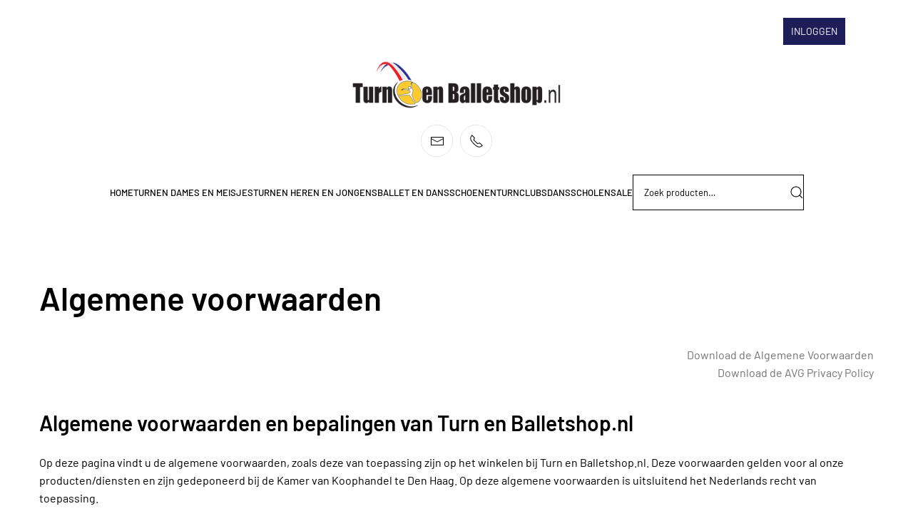

--- FILE ---
content_type: text/html; charset=UTF-8
request_url: https://turnenballetshop.nl/algemene-voorwaarden/
body_size: 20031
content:
<!DOCTYPE html>
<html lang="nl-NL" prefix="og: https://ogp.me/ns#">
    <head>
        <meta charset="UTF-8">
        <meta name="viewport" content="width=device-width, initial-scale=1">
                
<!-- Google Tag Manager for WordPress by gtm4wp.com -->
<script data-cfasync="false" data-pagespeed-no-defer>
	var gtm4wp_datalayer_name = "dataLayer";
	var dataLayer = dataLayer || [];
</script>
<!-- End Google Tag Manager for WordPress by gtm4wp.com -->
<!-- Search Engine Optimization door Rank Math - https://rankmath.com/ -->
<title>Algemene voorwaarden - Turn- en Balletshop.nl te Leiden</title>
<meta name="description" content="Op deze pagina vindt u de algemene voorwaarden, zoals deze van toepassing zijn op het winkelen bij Turn en Balletshop.nl. Deze voorwaarden gelden voor al onze"/>
<meta name="robots" content="follow, index"/>
<link rel="canonical" href="https://turnenballetshop.nl/algemene-voorwaarden/" />
<meta property="og:locale" content="nl_NL" />
<meta property="og:type" content="article" />
<meta property="og:title" content="Algemene voorwaarden - Turn- en Balletshop.nl te Leiden" />
<meta property="og:description" content="Op deze pagina vindt u de algemene voorwaarden, zoals deze van toepassing zijn op het winkelen bij Turn en Balletshop.nl. Deze voorwaarden gelden voor al onze" />
<meta property="og:url" content="https://turnenballetshop.nl/algemene-voorwaarden/" />
<meta property="og:site_name" content="Turn- en Balletshop.nl te Leiden" />
<meta property="article:publisher" content="https://www.facebook.com/turnenballetshop.nl" />
<meta property="og:updated_time" content="2024-04-09T11:52:35+02:00" />
<meta property="article:published_time" content="2016-04-25T13:05:49+02:00" />
<meta property="article:modified_time" content="2024-04-09T11:52:35+02:00" />
<meta name="twitter:card" content="summary_large_image" />
<meta name="twitter:title" content="Algemene voorwaarden - Turn- en Balletshop.nl te Leiden" />
<meta name="twitter:description" content="Op deze pagina vindt u de algemene voorwaarden, zoals deze van toepassing zijn op het winkelen bij Turn en Balletshop.nl. Deze voorwaarden gelden voor al onze" />
<meta name="twitter:label1" content="Tijd om te lezen" />
<meta name="twitter:data1" content="12 minuten" />
<script type="application/ld+json" class="rank-math-schema">{"@context":"https://schema.org","@graph":[{"@type":"Place","@id":"https://turnenballetshop.nl/#place","geo":{"@type":"GeoCoordinates","latitude":"52.17998123168945","longitude":"4.502653121948242"},"hasMap":"https://www.google.com/maps/search/?api=1&amp;query=52.17998123168945,4.502653121948242","address":{"@type":"PostalAddress","streetAddress":"Broekplein 2","addressLocality":"Leiden","postalCode":"2318 TJ","addressCountry":"Nederland"}},{"@type":["ClothingStore","Organization"],"@id":"https://turnenballetshop.nl/#organization","name":"Turn en Balletshop.nl Leiden","url":"https://turnenballetshop.nl","sameAs":["https://www.facebook.com/turnenballetshop.nl"],"email":"info@turnenballetshop.nl","address":{"@type":"PostalAddress","streetAddress":"Broekplein 2","addressLocality":"Leiden","postalCode":"2318 TJ","addressCountry":"Nederland"},"logo":{"@type":"ImageObject","@id":"https://turnenballetshop.nl/#logo","url":"https://turnenballetshop.nl/wp-content/uploads/2016/05/Logo_turnenballetshop.png","contentUrl":"https://turnenballetshop.nl/wp-content/uploads/2016/05/Logo_turnenballetshop.png","caption":"Turn en Balletshop.nl Leiden","inLanguage":"nl-NL","width":"418","height":"100"},"openingHours":["Monday,Tuesday,Wednesday,Thursday,Friday,Saturday,Sunday 15:00-20:00"],"location":{"@id":"https://turnenballetshop.nl/#place"},"image":{"@id":"https://turnenballetshop.nl/#logo"},"telephone":"+31-06-82-111-567"},{"@type":"WebSite","@id":"https://turnenballetshop.nl/#website","url":"https://turnenballetshop.nl","name":"Turn en Balletshop.nl Leiden","publisher":{"@id":"https://turnenballetshop.nl/#organization"},"inLanguage":"nl-NL"},{"@type":"WebPage","@id":"https://turnenballetshop.nl/algemene-voorwaarden/#webpage","url":"https://turnenballetshop.nl/algemene-voorwaarden/","name":"Algemene voorwaarden - Turn- en Balletshop.nl te Leiden","datePublished":"2016-04-25T13:05:49+02:00","dateModified":"2024-04-09T11:52:35+02:00","isPartOf":{"@id":"https://turnenballetshop.nl/#website"},"inLanguage":"nl-NL"},{"@type":"Person","@id":"https://turnenballetshop.nl/author/turnenballetshop-leiden/","name":"Rob Kruit","url":"https://turnenballetshop.nl/author/turnenballetshop-leiden/","image":{"@type":"ImageObject","@id":"https://secure.gravatar.com/avatar/5f199bfe9b096a080797a2bc488afe1671bffa643f20ad17e2d769dbe0f6669f?s=96&amp;d=mm&amp;r=g","url":"https://secure.gravatar.com/avatar/5f199bfe9b096a080797a2bc488afe1671bffa643f20ad17e2d769dbe0f6669f?s=96&amp;d=mm&amp;r=g","caption":"Rob Kruit","inLanguage":"nl-NL"},"worksFor":{"@id":"https://turnenballetshop.nl/#organization"}},{"@type":"Article","headline":"Algemene voorwaarden - Turn- en Balletshop.nl te Leiden","datePublished":"2016-04-25T13:05:49+02:00","dateModified":"2024-04-09T11:52:35+02:00","author":{"@id":"https://turnenballetshop.nl/author/turnenballetshop-leiden/","name":"Rob Kruit"},"publisher":{"@id":"https://turnenballetshop.nl/#organization"},"description":"Op deze pagina vindt u de algemene voorwaarden, zoals deze van toepassing zijn op het winkelen bij Turn en Balletshop.nl. Deze voorwaarden gelden voor al onze","name":"Algemene voorwaarden - Turn- en Balletshop.nl te Leiden","@id":"https://turnenballetshop.nl/algemene-voorwaarden/#richSnippet","isPartOf":{"@id":"https://turnenballetshop.nl/algemene-voorwaarden/#webpage"},"inLanguage":"nl-NL","mainEntityOfPage":{"@id":"https://turnenballetshop.nl/algemene-voorwaarden/#webpage"}}]}</script>
<!-- /Rank Math WordPress SEO plugin -->

<link rel="alternate" type="application/rss+xml" title="Turn- en Balletshop.nl te Leiden &raquo; feed" href="https://turnenballetshop.nl/feed/" />
<link rel="alternate" type="application/rss+xml" title="Turn- en Balletshop.nl te Leiden &raquo; reacties feed" href="https://turnenballetshop.nl/comments/feed/" />
<link rel="alternate" title="oEmbed (JSON)" type="application/json+oembed" href="https://turnenballetshop.nl/wp-json/oembed/1.0/embed?url=https%3A%2F%2Fturnenballetshop.nl%2Falgemene-voorwaarden%2F" />
<link rel="alternate" title="oEmbed (XML)" type="text/xml+oembed" href="https://turnenballetshop.nl/wp-json/oembed/1.0/embed?url=https%3A%2F%2Fturnenballetshop.nl%2Falgemene-voorwaarden%2F&#038;format=xml" />

<style id='wp-emoji-styles-inline-css'>

	img.wp-smiley, img.emoji {
		display: inline !important;
		border: none !important;
		box-shadow: none !important;
		height: 1em !important;
		width: 1em !important;
		margin: 0 0.07em !important;
		vertical-align: -0.1em !important;
		background: none !important;
		padding: 0 !important;
	}
/*# sourceURL=wp-emoji-styles-inline-css */
</style>
<link rel='stylesheet' id='wp-block-library-css' href='https://turnenballetshop.nl/wp-includes/css/dist/block-library/style.min.css?ver=6.9' media='all' />
<link rel='stylesheet' id='wc-blocks-style-css' href='https://turnenballetshop.nl/wp-content/plugins/woocommerce/assets/client/blocks/wc-blocks.css?ver=wc-10.4.3' media='all' />
<style id='global-styles-inline-css'>
:root{--wp--preset--aspect-ratio--square: 1;--wp--preset--aspect-ratio--4-3: 4/3;--wp--preset--aspect-ratio--3-4: 3/4;--wp--preset--aspect-ratio--3-2: 3/2;--wp--preset--aspect-ratio--2-3: 2/3;--wp--preset--aspect-ratio--16-9: 16/9;--wp--preset--aspect-ratio--9-16: 9/16;--wp--preset--color--black: #000000;--wp--preset--color--cyan-bluish-gray: #abb8c3;--wp--preset--color--white: #ffffff;--wp--preset--color--pale-pink: #f78da7;--wp--preset--color--vivid-red: #cf2e2e;--wp--preset--color--luminous-vivid-orange: #ff6900;--wp--preset--color--luminous-vivid-amber: #fcb900;--wp--preset--color--light-green-cyan: #7bdcb5;--wp--preset--color--vivid-green-cyan: #00d084;--wp--preset--color--pale-cyan-blue: #8ed1fc;--wp--preset--color--vivid-cyan-blue: #0693e3;--wp--preset--color--vivid-purple: #9b51e0;--wp--preset--gradient--vivid-cyan-blue-to-vivid-purple: linear-gradient(135deg,rgb(6,147,227) 0%,rgb(155,81,224) 100%);--wp--preset--gradient--light-green-cyan-to-vivid-green-cyan: linear-gradient(135deg,rgb(122,220,180) 0%,rgb(0,208,130) 100%);--wp--preset--gradient--luminous-vivid-amber-to-luminous-vivid-orange: linear-gradient(135deg,rgb(252,185,0) 0%,rgb(255,105,0) 100%);--wp--preset--gradient--luminous-vivid-orange-to-vivid-red: linear-gradient(135deg,rgb(255,105,0) 0%,rgb(207,46,46) 100%);--wp--preset--gradient--very-light-gray-to-cyan-bluish-gray: linear-gradient(135deg,rgb(238,238,238) 0%,rgb(169,184,195) 100%);--wp--preset--gradient--cool-to-warm-spectrum: linear-gradient(135deg,rgb(74,234,220) 0%,rgb(151,120,209) 20%,rgb(207,42,186) 40%,rgb(238,44,130) 60%,rgb(251,105,98) 80%,rgb(254,248,76) 100%);--wp--preset--gradient--blush-light-purple: linear-gradient(135deg,rgb(255,206,236) 0%,rgb(152,150,240) 100%);--wp--preset--gradient--blush-bordeaux: linear-gradient(135deg,rgb(254,205,165) 0%,rgb(254,45,45) 50%,rgb(107,0,62) 100%);--wp--preset--gradient--luminous-dusk: linear-gradient(135deg,rgb(255,203,112) 0%,rgb(199,81,192) 50%,rgb(65,88,208) 100%);--wp--preset--gradient--pale-ocean: linear-gradient(135deg,rgb(255,245,203) 0%,rgb(182,227,212) 50%,rgb(51,167,181) 100%);--wp--preset--gradient--electric-grass: linear-gradient(135deg,rgb(202,248,128) 0%,rgb(113,206,126) 100%);--wp--preset--gradient--midnight: linear-gradient(135deg,rgb(2,3,129) 0%,rgb(40,116,252) 100%);--wp--preset--font-size--small: 13px;--wp--preset--font-size--medium: 20px;--wp--preset--font-size--large: 36px;--wp--preset--font-size--x-large: 42px;--wp--preset--spacing--20: 0.44rem;--wp--preset--spacing--30: 0.67rem;--wp--preset--spacing--40: 1rem;--wp--preset--spacing--50: 1.5rem;--wp--preset--spacing--60: 2.25rem;--wp--preset--spacing--70: 3.38rem;--wp--preset--spacing--80: 5.06rem;--wp--preset--shadow--natural: 6px 6px 9px rgba(0, 0, 0, 0.2);--wp--preset--shadow--deep: 12px 12px 50px rgba(0, 0, 0, 0.4);--wp--preset--shadow--sharp: 6px 6px 0px rgba(0, 0, 0, 0.2);--wp--preset--shadow--outlined: 6px 6px 0px -3px rgb(255, 255, 255), 6px 6px rgb(0, 0, 0);--wp--preset--shadow--crisp: 6px 6px 0px rgb(0, 0, 0);}:where(.is-layout-flex){gap: 0.5em;}:where(.is-layout-grid){gap: 0.5em;}body .is-layout-flex{display: flex;}.is-layout-flex{flex-wrap: wrap;align-items: center;}.is-layout-flex > :is(*, div){margin: 0;}body .is-layout-grid{display: grid;}.is-layout-grid > :is(*, div){margin: 0;}:where(.wp-block-columns.is-layout-flex){gap: 2em;}:where(.wp-block-columns.is-layout-grid){gap: 2em;}:where(.wp-block-post-template.is-layout-flex){gap: 1.25em;}:where(.wp-block-post-template.is-layout-grid){gap: 1.25em;}.has-black-color{color: var(--wp--preset--color--black) !important;}.has-cyan-bluish-gray-color{color: var(--wp--preset--color--cyan-bluish-gray) !important;}.has-white-color{color: var(--wp--preset--color--white) !important;}.has-pale-pink-color{color: var(--wp--preset--color--pale-pink) !important;}.has-vivid-red-color{color: var(--wp--preset--color--vivid-red) !important;}.has-luminous-vivid-orange-color{color: var(--wp--preset--color--luminous-vivid-orange) !important;}.has-luminous-vivid-amber-color{color: var(--wp--preset--color--luminous-vivid-amber) !important;}.has-light-green-cyan-color{color: var(--wp--preset--color--light-green-cyan) !important;}.has-vivid-green-cyan-color{color: var(--wp--preset--color--vivid-green-cyan) !important;}.has-pale-cyan-blue-color{color: var(--wp--preset--color--pale-cyan-blue) !important;}.has-vivid-cyan-blue-color{color: var(--wp--preset--color--vivid-cyan-blue) !important;}.has-vivid-purple-color{color: var(--wp--preset--color--vivid-purple) !important;}.has-black-background-color{background-color: var(--wp--preset--color--black) !important;}.has-cyan-bluish-gray-background-color{background-color: var(--wp--preset--color--cyan-bluish-gray) !important;}.has-white-background-color{background-color: var(--wp--preset--color--white) !important;}.has-pale-pink-background-color{background-color: var(--wp--preset--color--pale-pink) !important;}.has-vivid-red-background-color{background-color: var(--wp--preset--color--vivid-red) !important;}.has-luminous-vivid-orange-background-color{background-color: var(--wp--preset--color--luminous-vivid-orange) !important;}.has-luminous-vivid-amber-background-color{background-color: var(--wp--preset--color--luminous-vivid-amber) !important;}.has-light-green-cyan-background-color{background-color: var(--wp--preset--color--light-green-cyan) !important;}.has-vivid-green-cyan-background-color{background-color: var(--wp--preset--color--vivid-green-cyan) !important;}.has-pale-cyan-blue-background-color{background-color: var(--wp--preset--color--pale-cyan-blue) !important;}.has-vivid-cyan-blue-background-color{background-color: var(--wp--preset--color--vivid-cyan-blue) !important;}.has-vivid-purple-background-color{background-color: var(--wp--preset--color--vivid-purple) !important;}.has-black-border-color{border-color: var(--wp--preset--color--black) !important;}.has-cyan-bluish-gray-border-color{border-color: var(--wp--preset--color--cyan-bluish-gray) !important;}.has-white-border-color{border-color: var(--wp--preset--color--white) !important;}.has-pale-pink-border-color{border-color: var(--wp--preset--color--pale-pink) !important;}.has-vivid-red-border-color{border-color: var(--wp--preset--color--vivid-red) !important;}.has-luminous-vivid-orange-border-color{border-color: var(--wp--preset--color--luminous-vivid-orange) !important;}.has-luminous-vivid-amber-border-color{border-color: var(--wp--preset--color--luminous-vivid-amber) !important;}.has-light-green-cyan-border-color{border-color: var(--wp--preset--color--light-green-cyan) !important;}.has-vivid-green-cyan-border-color{border-color: var(--wp--preset--color--vivid-green-cyan) !important;}.has-pale-cyan-blue-border-color{border-color: var(--wp--preset--color--pale-cyan-blue) !important;}.has-vivid-cyan-blue-border-color{border-color: var(--wp--preset--color--vivid-cyan-blue) !important;}.has-vivid-purple-border-color{border-color: var(--wp--preset--color--vivid-purple) !important;}.has-vivid-cyan-blue-to-vivid-purple-gradient-background{background: var(--wp--preset--gradient--vivid-cyan-blue-to-vivid-purple) !important;}.has-light-green-cyan-to-vivid-green-cyan-gradient-background{background: var(--wp--preset--gradient--light-green-cyan-to-vivid-green-cyan) !important;}.has-luminous-vivid-amber-to-luminous-vivid-orange-gradient-background{background: var(--wp--preset--gradient--luminous-vivid-amber-to-luminous-vivid-orange) !important;}.has-luminous-vivid-orange-to-vivid-red-gradient-background{background: var(--wp--preset--gradient--luminous-vivid-orange-to-vivid-red) !important;}.has-very-light-gray-to-cyan-bluish-gray-gradient-background{background: var(--wp--preset--gradient--very-light-gray-to-cyan-bluish-gray) !important;}.has-cool-to-warm-spectrum-gradient-background{background: var(--wp--preset--gradient--cool-to-warm-spectrum) !important;}.has-blush-light-purple-gradient-background{background: var(--wp--preset--gradient--blush-light-purple) !important;}.has-blush-bordeaux-gradient-background{background: var(--wp--preset--gradient--blush-bordeaux) !important;}.has-luminous-dusk-gradient-background{background: var(--wp--preset--gradient--luminous-dusk) !important;}.has-pale-ocean-gradient-background{background: var(--wp--preset--gradient--pale-ocean) !important;}.has-electric-grass-gradient-background{background: var(--wp--preset--gradient--electric-grass) !important;}.has-midnight-gradient-background{background: var(--wp--preset--gradient--midnight) !important;}.has-small-font-size{font-size: var(--wp--preset--font-size--small) !important;}.has-medium-font-size{font-size: var(--wp--preset--font-size--medium) !important;}.has-large-font-size{font-size: var(--wp--preset--font-size--large) !important;}.has-x-large-font-size{font-size: var(--wp--preset--font-size--x-large) !important;}
/*# sourceURL=global-styles-inline-css */
</style>

<style id='classic-theme-styles-inline-css'>
/*! This file is auto-generated */
.wp-block-button__link{color:#fff;background-color:#32373c;border-radius:9999px;box-shadow:none;text-decoration:none;padding:calc(.667em + 2px) calc(1.333em + 2px);font-size:1.125em}.wp-block-file__button{background:#32373c;color:#fff;text-decoration:none}
/*# sourceURL=/wp-includes/css/classic-themes.min.css */
</style>
<link rel='stylesheet' id='wpmenucart-icons-css' href='https://turnenballetshop.nl/wp-content/plugins/woocommerce-menu-bar-cart/assets/css/wpmenucart-icons.min.css?ver=2.14.12' media='all' />
<style id='wpmenucart-icons-inline-css'>
@font-face{font-family:WPMenuCart;src:url(https://turnenballetshop.nl/wp-content/plugins/woocommerce-menu-bar-cart/assets/fonts/WPMenuCart.eot);src:url(https://turnenballetshop.nl/wp-content/plugins/woocommerce-menu-bar-cart/assets/fonts/WPMenuCart.eot?#iefix) format('embedded-opentype'),url(https://turnenballetshop.nl/wp-content/plugins/woocommerce-menu-bar-cart/assets/fonts/WPMenuCart.woff2) format('woff2'),url(https://turnenballetshop.nl/wp-content/plugins/woocommerce-menu-bar-cart/assets/fonts/WPMenuCart.woff) format('woff'),url(https://turnenballetshop.nl/wp-content/plugins/woocommerce-menu-bar-cart/assets/fonts/WPMenuCart.ttf) format('truetype'),url(https://turnenballetshop.nl/wp-content/plugins/woocommerce-menu-bar-cart/assets/fonts/WPMenuCart.svg#WPMenuCart) format('svg');font-weight:400;font-style:normal;font-display:swap}
/*# sourceURL=wpmenucart-icons-inline-css */
</style>
<link rel='stylesheet' id='wpmenucart-css' href='https://turnenballetshop.nl/wp-content/plugins/woocommerce-menu-bar-cart/assets/css/wpmenucart-main.min.css?ver=2.14.12' media='all' />
<style id='woocommerce-inline-inline-css'>
.woocommerce form .form-row .required { visibility: visible; }
/*# sourceURL=woocommerce-inline-inline-css */
</style>
<link rel='stylesheet' id='mollie-applepaydirect-css' href='https://turnenballetshop.nl/wp-content/plugins/mollie-payments-for-woocommerce/public/css/mollie-applepaydirect.min.css?ver=1768813557' media='screen' />
<link rel='stylesheet' id='prdctfltr-css' href='https://turnenballetshop.nl/wp-content/plugins/prdctfltr/includes/css/styles.css?ver=8.3.0' media='all' />
<link href="https://turnenballetshop.nl/wp-content/themes/yootheme-child/css/theme.1.css?ver=1767349486" rel="stylesheet">
<link href="https://turnenballetshop.nl/wp-content/themes/yootheme/css/theme.update.css?ver=5.0.3" rel="stylesheet">
<link href="https://turnenballetshop.nl/wp-content/themes/yootheme-child/css/custom.css?ver=5.0.3" rel="stylesheet">
<script src="https://turnenballetshop.nl/wp-includes/js/jquery/jquery.min.js?ver=3.7.1" id="jquery-core-js"></script>
<script src="https://turnenballetshop.nl/wp-includes/js/jquery/jquery-migrate.min.js?ver=3.4.1" id="jquery-migrate-js"></script>
<script src="https://turnenballetshop.nl/wp-content/plugins/woocommerce/assets/js/jquery-blockui/jquery.blockUI.min.js?ver=2.7.0-wc.10.4.3" id="wc-jquery-blockui-js" defer data-wp-strategy="defer"></script>
<script id="wc-add-to-cart-js-extra">
var wc_add_to_cart_params = {"ajax_url":"/wp-admin/admin-ajax.php","wc_ajax_url":"/?wc-ajax=%%endpoint%%","i18n_view_cart":"Bekijk winkelwagen","cart_url":"https://turnenballetshop.nl/winkelmand/","is_cart":"","cart_redirect_after_add":"no"};
//# sourceURL=wc-add-to-cart-js-extra
</script>
<script src="https://turnenballetshop.nl/wp-content/plugins/woocommerce/assets/js/frontend/add-to-cart.min.js?ver=10.4.3" id="wc-add-to-cart-js" defer data-wp-strategy="defer"></script>
<script src="https://turnenballetshop.nl/wp-content/plugins/woocommerce/assets/js/js-cookie/js.cookie.min.js?ver=2.1.4-wc.10.4.3" id="wc-js-cookie-js" defer data-wp-strategy="defer"></script>
<script id="woocommerce-js-extra">
var woocommerce_params = {"ajax_url":"/wp-admin/admin-ajax.php","wc_ajax_url":"/?wc-ajax=%%endpoint%%","i18n_password_show":"Wachtwoord weergeven","i18n_password_hide":"Wachtwoord verbergen"};
//# sourceURL=woocommerce-js-extra
</script>
<script src="https://turnenballetshop.nl/wp-content/plugins/woocommerce/assets/js/frontend/woocommerce.min.js?ver=10.4.3" id="woocommerce-js" defer data-wp-strategy="defer"></script>
<script id="enhanced-ecommerce-google-analytics-js-extra">
var ConvAioGlobal = {"nonce":"31b0624ae6"};
//# sourceURL=enhanced-ecommerce-google-analytics-js-extra
</script>
<script data-cfasync="false" data-no-optimize="1" data-pagespeed-no-defer src="https://turnenballetshop.nl/wp-content/plugins/enhanced-e-commerce-for-woocommerce-store/public/js/con-gtm-google-analytics.js?ver=7.2.14" id="enhanced-ecommerce-google-analytics-js"></script>
<script data-cfasync="false" data-no-optimize="1" data-pagespeed-no-defer id="enhanced-ecommerce-google-analytics-js-after">
tvc_smd={"tvc_wcv":"10.4.3","tvc_wpv":"6.9","tvc_eev":"7.2.14","tvc_sub_data":{"sub_id":"76468","cu_id":"66066","pl_id":"1","ga_tra_option":"","ga_property_id":"","ga_measurement_id":"","ga_ads_id":"","ga_gmc_id":"","ga_gmc_id_p":"","op_gtag_js":"0","op_en_e_t":"0","op_rm_t_t":"0","op_dy_rm_t_t":"0","op_li_ga_wi_ads":"0","gmc_is_product_sync":"0","gmc_is_site_verified":"0","gmc_is_domain_claim":"0","gmc_product_count":"0","fb_pixel_id":""}};
//# sourceURL=enhanced-ecommerce-google-analytics-js-after
</script>
<link rel="https://api.w.org/" href="https://turnenballetshop.nl/wp-json/" /><link rel="alternate" title="JSON" type="application/json" href="https://turnenballetshop.nl/wp-json/wp/v2/pages/11" /><link rel="EditURI" type="application/rsd+xml" title="RSD" href="https://turnenballetshop.nl/xmlrpc.php?rsd" />
<meta name="generator" content="WordPress 6.9" />
<link rel='shortlink' href='https://turnenballetshop.nl/?p=11' />

<!-- Google Tag Manager for WordPress by gtm4wp.com -->
<!-- GTM Container placement set to footer -->
<script data-cfasync="false" data-pagespeed-no-defer>
	var dataLayer_content = {"pagePostType":"page","pagePostType2":"single-page","pagePostAuthor":"Rob Kruit"};
	dataLayer.push( dataLayer_content );
</script>
<script data-cfasync="false" data-pagespeed-no-defer>
(function(w,d,s,l,i){w[l]=w[l]||[];w[l].push({'gtm.start':
new Date().getTime(),event:'gtm.js'});var f=d.getElementsByTagName(s)[0],
j=d.createElement(s),dl=l!='dataLayer'?'&l='+l:'';j.async=true;j.src=
'//www.googletagmanager.com/gtm.js?id='+i+dl;f.parentNode.insertBefore(j,f);
})(window,document,'script','dataLayer','GTM-N3VP5DBB');
</script>
<!-- End Google Tag Manager for WordPress by gtm4wp.com --><link rel="icon" href="/wp-content/uploads/2016/05/favicon.jpg" sizes="any">
<link rel="apple-touch-icon" href="/wp-content/uploads/2016/05/favicon.jpg">	<noscript><style>.woocommerce-product-gallery{ opacity: 1 !important; }</style></noscript>
	        <script data-cfasync="false" data-no-optimize="1" data-pagespeed-no-defer>
            var tvc_lc = 'EUR';
        </script>
        <script data-cfasync="false" data-no-optimize="1" data-pagespeed-no-defer>
            var tvc_lc = 'EUR';
        </script>
<script data-cfasync="false" data-pagespeed-no-defer type="text/javascript">
      window.dataLayer = window.dataLayer || [];
      dataLayer.push({"event":"begin_datalayer","conv_track_email":"1","conv_track_phone":"1","conv_track_address":"1","conv_track_page_scroll":"1","conv_track_file_download":"1","conv_track_author":"1","conv_track_signup":"1","conv_track_signin":"1"});
    </script>    <!-- Google Tag Manager by Conversios-->
    <script>
      (function(w, d, s, l, i) {
        w[l] = w[l] || [];
        w[l].push({
          'gtm.start': new Date().getTime(),
          event: 'gtm.js'
        });
        var f = d.getElementsByTagName(s)[0],
          j = d.createElement(s),
          dl = l != 'dataLayer' ? '&l=' + l : '';
        j.async = true;
        j.src =
          'https://www.googletagmanager.com/gtm.js?id=' + i + dl;
        f.parentNode.insertBefore(j, f);
      })(window, document, 'script', 'dataLayer', 'GTM-K7X94DG');
    </script>
    <!-- End Google Tag Manager -->
      <script>
      (window.gaDevIds = window.gaDevIds || []).push('5CDcaG');
    </script>
          <script data-cfasync="false" data-no-optimize="1" data-pagespeed-no-defer>
            var tvc_lc = 'EUR';
        </script>
        <script data-cfasync="false" data-no-optimize="1" data-pagespeed-no-defer>
            var tvc_lc = 'EUR';
        </script>
<script src="https://turnenballetshop.nl/wp-content/themes/yootheme/vendor/assets/uikit/dist/js/uikit.min.js?ver=5.0.3"></script>
<script src="https://turnenballetshop.nl/wp-content/themes/yootheme/vendor/assets/uikit/dist/js/uikit-icons-district.min.js?ver=5.0.3"></script>
<script src="https://turnenballetshop.nl/wp-content/themes/yootheme/assets/site/js/theme.js?ver=5.0.3"></script>
<script>window.yootheme ||= {}; yootheme.theme = {"i18n":{"close":{"label":"Sluiten","0":"yootheme"},"totop":{"label":"Back to top","0":"yootheme"},"marker":{"label":"Open","0":"yootheme"},"navbarToggleIcon":{"label":"Menu openen","0":"yootheme"},"paginationPrevious":{"label":"Vorige pagina","0":"yootheme"},"paginationNext":{"label":"Volgende pagina","0":"yootheme"},"searchIcon":{"toggle":"Open Search","submit":"Submit Search"},"slider":{"next":"Next slide","previous":"Previous slide","slideX":"Slide %s","slideLabel":"%s of %s"},"slideshow":{"next":"Next slide","previous":"Previous slide","slideX":"Slide %s","slideLabel":"%s of %s"},"lightboxPanel":{"next":"Next slide","previous":"Previous slide","slideLabel":"%s of %s","close":"Close"}}};</script>
<meta name="generator" content="XforWooCommerce.com - Product Filter for WooCommerce"/>		<style id="wp-custom-css">
			.uk-breadcrumb>*>*,
.uk-breadcrumb>:nth-child(n+2):not(.uk-first-column)::before {
	color: #a9a8a8;
	text-transform: uppercase;
	font-size: 10px;
}

.aanbieding.woocommerce ul.products li.product a img, .woocommerce-page ul.products li.product a img
 {
	width: 80%;
	text-align: center;
}

.aanbieding.woocommerce ul.products li.product .woocommerce-loop-product__title {
	font-size: 12px;
	text-transform: uppercase;
}

.aanbieding.woocommerce a.button
{
	border: 1px solid #397144;
	font-size: 12px;
	text-transform: uppercase;
	color: #397144;
	font-weight: 600;
	line-height: 30px!important;
}

.woocommerce a.button:hover {
	background-color: #397144;
	color: #ffffff;
}

.woocommerce span.onsale, .woocommerce-page span.onsale {
	background: #ff6e07;
}

.woocommerce button.button.alt,
.woocommerce-page button.button.alt {
 	color: #ffffff;
	background-color: #3cca47;
}
		</style>
		    </head>
    <body class="wp-singular page-template-default page page-id-11 page-parent wp-theme-yootheme wp-child-theme-yootheme-child  theme-yootheme woocommerce-no-js">

            <!-- Google Tag Manager (noscript) conversios -->
    <noscript><iframe src="https://www.googletagmanager.com/ns.html?id=GTM-K7X94DG" height="0" width="0" style="display:none;visibility:hidden"></iframe></noscript>
    <!-- End Google Tag Manager (noscript) conversios -->
    
        <div class="uk-hidden-visually uk-notification uk-notification-top-left uk-width-auto">
            <div class="uk-notification-message">
                <a href="#tm-main" class="uk-link-reset">Skip to main content</a>
            </div>
        </div>

        
        
        <div class="tm-page">

                        


<header class="tm-header-mobile uk-hidden@m">


        <div uk-sticky cls-active="uk-navbar-sticky" sel-target=".uk-navbar-container">
    
        <div class="uk-navbar-container">

            <div class="uk-container uk-container-expand uk-padding-remove-left">
                <nav class="uk-navbar" uk-navbar="{&quot;align&quot;:&quot;center&quot;,&quot;container&quot;:&quot;.tm-header-mobile &gt; [uk-sticky]&quot;,&quot;boundary&quot;:&quot;.tm-header-mobile .uk-navbar-container&quot;}">

                                        <div class="uk-navbar-left ">

                                                    <a href="https://turnenballetshop.nl/" aria-label="Terug naar de homepage" class="uk-logo uk-navbar-item uk-padding-remove-left">
    <picture><source type="image/webp" srcset="/wp-content/uploads/yootheme/cache/1f/1f2afbd3.webp 150w, /wp-content/uploads/yootheme/cache/ba/badb731e.webp 300w" sizes="(min-width: 150px) 150px"><img src="/wp-content/uploads/yootheme/cache/9c/9ca06f6c.png" width="150" height="36" alt></picture></a>                        
                        
                        
                    </div>
                    
                    
                                        <div class="uk-navbar-right">

                                                                            
                                                    <a uk-toggle href="#tm-dialog-mobile" class="uk-navbar-toggle">

                <span class="uk-margin-xsmall-right uk-text-middle">Menu</span>
        
        <div uk-navbar-toggle-icon></div>

        
    </a>                        
                    </div>
                    
                </nav>
            </div>

        </div>

        </div>
    



        <div id="tm-dialog-mobile" uk-offcanvas="container: true; overlay: true" mode="slide">
        <div class="uk-offcanvas-bar uk-flex uk-flex-column">

                        <button class="uk-offcanvas-close uk-close-large" type="button" uk-close uk-toggle="cls: uk-close-large; mode: media; media: @s"></button>
            
                        <div class="uk-margin-auto-bottom">
                
<div class="uk-grid uk-child-width-1-1" uk-grid>    <div>
<div class="uk-panel widget woocommerce widget_shopping_cart" id="woocommerce_widget_cart-4">

    
    <div class="hide_cart_widget_if_empty"><div class="widget_shopping_cart_content"></div></div>
</div>
</div>    <div>
<div class="uk-panel widget widget_nav_menu" id="nav_menu-3">

    
    
<ul class="uk-nav uk-nav-default">
    
	<li class="menu-item menu-item-type-post_type menu-item-object-page menu-item-home"><a href="https://turnenballetshop.nl/" title="Turnpakjes en balletpakjes te Leiden">Home</a></li>
	<li class="menu-item menu-item-type-post_type menu-item-object-page menu-item-has-children uk-parent"><a href="https://turnenballetshop.nl/turnen-dames-en-meisjes/" title="Turnen dames en meisjes">Turnen dames en meisjes</a>
	<ul class="uk-nav-sub">

		<li class="menu-item menu-item-type-post_type menu-item-object-page"><a href="https://turnenballetshop.nl/turnen-dames-en-meisjes/turnpakjes-dames-en-meisjes/" title="Turnpak, turnpakje">Turnpakjes</a></li>
		<li class="menu-item menu-item-type-post_type menu-item-object-page"><a href="https://turnenballetshop.nl/turnen-dames-en-meisjes/turnbroekjes-dames-en-meisjes/" title="Turnbroekjes">Turnbroekjes</a></li>
		<li class="menu-item menu-item-type-post_type menu-item-object-page"><a href="https://turnenballetshop.nl/turnschoenen/" title="Turnschoenen">Turnschoenen</a></li>
		<li class="menu-item menu-item-type-post_type menu-item-object-page"><a href="https://turnenballetshop.nl/turnen-dames-en-meisjes/haarwokkels-haarelastiekjes-scrunchie/" title="Haarwokkels / haarelastiekjes  / scrunchie">Haarwokkels / haarelastiekjes  / scrunchie</a></li>
		<li class="menu-item menu-item-type-post_type menu-item-object-page"><a href="https://turnenballetshop.nl/turnen-dames-en-meisjes/turnleertjes-voor-dames-en-meisjes/" title="turnleertjes">Turnleertjes</a></li>
		<li class="menu-item menu-item-type-post_type menu-item-object-page"><a href="https://turnenballetshop.nl/turnen-dames-en-meisjes/turnlusjes-rekstokbandjes/" title="turnlusjes">Turnlusjes / rekstokbandjes</a></li>
		<li class="menu-item menu-item-type-post_type menu-item-object-page"><a href="https://turnenballetshop.nl/turnen-dames-en-meisjes/leertjes-of-lusjes-tasjes/" title="Leertjes of lusjes tasjes">Leertjes of lusjes tasjes</a></li>
		<li class="menu-item menu-item-type-post_type menu-item-object-page"><a href="https://turnenballetshop.nl/turnen-dames-en-meisjes/polsbanden-voor-dames/" title="Polsbanden / Gewichten">Polsbanden</a></li>
		<li class="menu-item menu-item-type-post_type menu-item-object-page"><a href="https://turnenballetshop.nl/turnen-dames-en-meisjes/sporttape/" title="Sporttape">Sporttape</a></li>
		<li class="menu-item menu-item-type-post_type menu-item-object-page"><a href="https://turnenballetshop.nl/turnen-dames-en-meisjes/pakjeslijm/" title="turnpakjeslijm">Pakjeslijm</a></li>
		<li class="menu-item menu-item-type-post_type menu-item-object-page"><a href="https://turnenballetshop.nl/turnen-dames-en-meisjes/tassen/">Tassen</a></li>
		<li class="menu-item menu-item-type-custom menu-item-object-custom"><a href="https://turnenballetshop.nl/product-categorie/turnen-dames-en-meisjes/ondergoed/">Ondergoed</a></li></ul></li>
	<li class="menu-item menu-item-type-post_type menu-item-object-page menu-item-has-children uk-parent"><a href="https://turnenballetshop.nl/turnen-heren-en-jongens/" title="turnpakjes voor heren en jongens">Turnen heren en jongens</a>
	<ul class="uk-nav-sub">

		<li class="menu-item menu-item-type-post_type menu-item-object-page"><a href="https://turnenballetshop.nl/turnen-heren-en-jongens/turnpakken-voor-heren-en-jongens/" title="turnpak">Turnpakken</a></li>
		<li class="menu-item menu-item-type-post_type menu-item-object-page"><a href="https://turnenballetshop.nl/turnen-heren-en-jongens/turnbroeken-voor-heren-en-jongens/" title="turnbroeken">Turnbroeken</a></li>
		<li class="menu-item menu-item-type-post_type menu-item-object-page"><a href="https://turnenballetshop.nl/turnschoenen/" title="turnschoenen voor heren en jongens">Turnschoenen</a></li>
		<li class="menu-item menu-item-type-post_type menu-item-object-page"><a href="https://turnenballetshop.nl/turnen-heren-en-jongens/turnleertjes-voor-heren-en-jongens/" title="turnleertjes">Turnleertjes</a></li>
		<li class="menu-item menu-item-type-post_type menu-item-object-page"><a href="https://turnenballetshop.nl/turnen-heren-en-jongens/polsbanden-voor-heren/" title="Polsbanden / Gewichten">Polsbanden</a></li>
		<li class="menu-item menu-item-type-post_type menu-item-object-page"><a href="https://turnenballetshop.nl/turnen-heren-en-jongens/turnlusjes-rekstokbandjes-heren-en-jongens/" title="turnlusjes">Turnlusjes / rekstokbandjes</a></li>
		<li class="menu-item menu-item-type-post_type menu-item-object-page"><a href="https://turnenballetshop.nl/turnen-heren-en-jongens/sporttape-voor-heren-en-jongens/" title="Sporttape">Sporttape</a></li>
		<li class="menu-item menu-item-type-post_type menu-item-object-page"><a href="https://turnenballetshop.nl/turnen-heren-en-jongens/tassen-voor-heren-en-jongens/">Tassen</a></li></ul></li>
	<li class="menu-item menu-item-type-post_type menu-item-object-page menu-item-has-children uk-parent"><a href="https://turnenballetshop.nl/ballet-en-dans/" title="balletpakjes">Ballet en dans</a>
	<ul class="uk-nav-sub">

		<li class="menu-item menu-item-type-post_type menu-item-object-page"><a href="https://turnenballetshop.nl/ballet-en-dans/balletpakjes/" title="balletpak, balletpakje zwart">Balletpakjes</a></li>
		<li class="menu-item menu-item-type-post_type menu-item-object-page"><a href="https://turnenballetshop.nl/ballet-en-dans/balletrokjes/" title="balletrokjes">Balletrokjes</a></li>
		<li class="menu-item menu-item-type-post_type menu-item-object-page"><a href="https://turnenballetshop.nl/ballet-en-dans/balletvestjes/" title="balletvestjes">Balletvestjes</a></li>
		<li class="menu-item menu-item-type-post_type menu-item-object-page"><a href="https://turnenballetshop.nl/ballet-en-dans/balletschoenen/" title="balletschoenen">Balletschoenen</a></li>
		<li class="menu-item menu-item-type-post_type menu-item-object-page"><a href="https://turnenballetshop.nl/ballet-en-dans/balletpantys/" title="balletpanty’s">Balletpanty’s</a></li>
		<li class="menu-item menu-item-type-post_type menu-item-object-page"><a href="https://turnenballetshop.nl/ballet-en-dans/paws-foot-protection/" title="Paws foot protection">Paws foot protection</a></li>
		<li class="menu-item menu-item-type-post_type menu-item-object-page"><a href="https://turnenballetshop.nl/ballet-en-dans/beenwarmers/" title="Beenwarmers">Beenwarmers</a></li>
		<li class="menu-item menu-item-type-post_type menu-item-object-page"><a href="https://turnenballetshop.nl/ballet-en-dans/tutu/" title="Tutu">Tutu</a></li>
		<li class="menu-item menu-item-type-post_type menu-item-object-page"><a href="https://turnenballetshop.nl/ballet-en-dans/dansbroeken/" title="Dansbroeken">Dansbroeken</a></li>
		<li class="menu-item menu-item-type-post_type menu-item-object-page"><a href="https://turnenballetshop.nl/ballet-en-dans/dansschoenen/" title="Dansschoenen">Dansschoenen</a></li>
		<li class="menu-item menu-item-type-post_type menu-item-object-page"><a href="https://turnenballetshop.nl/ballet-en-dans/shirts-voor-ballet-en-dans/" title="Shirts voor ballet en dans">Shirts voor ballet en dans</a></li>
		<li class="menu-item menu-item-type-post_type menu-item-object-page"><a href="https://turnenballetshop.nl/ballet-en-dans/accessoires/">Accessoires</a></li>
		<li class="menu-item menu-item-type-post_type menu-item-object-page"><a href="https://turnenballetshop.nl/ballet-en-dans/tassen/">Tassen</a></li>
		<li class="menu-item menu-item-type-custom menu-item-object-custom"><a href="https://turnenballetshop.nl/product-categorie/ballet-en-dans/ondergoed/">Ondergoed</a></li></ul></li>
	<li class="menu-item menu-item-type-post_type menu-item-object-page menu-item-has-children uk-parent"><a href="https://turnenballetshop.nl/schoenen/" title="Schoenen">Schoenen</a>
	<ul class="uk-nav-sub">

		<li class="menu-item menu-item-type-post_type menu-item-object-page"><a href="https://turnenballetshop.nl/turnschoenen/" title="Turnschoenen">Turnschoenen</a></li>
		<li class="menu-item menu-item-type-post_type menu-item-object-page"><a href="https://turnenballetshop.nl/ballet-en-dans/balletschoenen/" title="Balletschoenen">Balletschoenen</a></li>
		<li class="menu-item menu-item-type-post_type menu-item-object-page"><a href="https://turnenballetshop.nl/schoenen/paws-foot-protection/" title="Paws foot protection">Paws foot protection</a></li>
		<li class="menu-item menu-item-type-post_type menu-item-object-page"><a href="https://turnenballetshop.nl/schoenen/dancesneakers/" title="Dancesneakers">Dancesneakers</a></li>
		<li class="menu-item menu-item-type-post_type menu-item-object-page"><a href="https://turnenballetshop.nl/schoenen/jazzschoenen/" title="Jazzschoenen">Jazzschoenen</a></li>
		<li class="menu-item menu-item-type-post_type menu-item-object-page"><a href="https://turnenballetshop.nl/schoenen/caractere-schoenen/" title="Caractere schoenen">Caractere schoenen</a></li>
		<li class="menu-item menu-item-type-post_type menu-item-object-page"><a href="https://turnenballetshop.nl/schoenen/tapschoenen/" title="Tapschoenen">Tapschoenen</a></li></ul></li>
	<li class="menu-item menu-item-type-post_type menu-item-object-page menu-item-has-children uk-parent"><a href="https://turnenballetshop.nl/turnclubs/" title="Turnclubs">Turnclubs</a>
	<ul class="uk-nav-sub">

		<li class="menu-item menu-item-type-post_type menu-item-object-page"><a href="https://turnenballetshop.nl/turnclubs/turnvereniging-gymsport-leiden/">Turnvereniging Gymsport Leiden</a></li>
		<li class="menu-item menu-item-type-post_type menu-item-object-page"><a href="https://turnenballetshop.nl/turnclubs/turnvereniging-toos-waddinxveen/">Turnvereniging Toos Waddinxveen</a></li>
		<li class="menu-item menu-item-type-post_type menu-item-object-page"><a href="https://turnenballetshop.nl/turnclubs/turnvereniging-skr-katwijk/">Turnvereniging SKR Katwijk</a></li></ul></li>
	<li class="menu-item menu-item-type-post_type menu-item-object-page menu-item-has-children uk-parent"><a href="https://turnenballetshop.nl/dansscholen/" title="Dansscholen">Dansscholen</a>
	<ul class="uk-nav-sub">

		<li class="menu-item menu-item-type-post_type menu-item-object-page"><a href="https://turnenballetshop.nl/dansscholen/leidse-ballet-theaterschool/">Leidse Ballet &#038; Theaterschool</a></li>
		<li class="menu-item menu-item-type-post_type menu-item-object-page"><a href="https://turnenballetshop.nl/dansscholen/gymsport-leiden-dans/">Gymsport Leiden Dans</a></li>
		<li class="menu-item menu-item-type-post_type menu-item-object-page"><a href="https://turnenballetshop.nl/dansscholen/dans-en-sportstudio-total-move-sassenheim/">Dans – en sportstudio Total Move Sassenheim</a></li>
		<li class="menu-item menu-item-type-post_type menu-item-object-page"><a href="https://turnenballetshop.nl/dansscholen/yoga-en-dansstudio-tribes-leiden/">Yoga en Dansstudio Tribes Leiden</a></li></ul></li>
	<li class="menu-item menu-item-type-post_type menu-item-object-page menu-item-has-children uk-parent"><a href="https://turnenballetshop.nl/sale/" title="Sale balletpakjes en turnpakjes">Sale</a>
	<ul class="uk-nav-sub">

		<li class="menu-item menu-item-type-post_type menu-item-object-page"><a href="https://turnenballetshop.nl/sale/sale-turnkleding/" title="sale turnpakjes">Sale Turnkleding</a></li>
		<li class="menu-item menu-item-type-post_type menu-item-object-page"><a href="https://turnenballetshop.nl/sale/sale-balletkleding-en-danskleding/" title="sale balletpakjes">Sale Balletkleding en Danskleding</a></li></ul></li></ul>

</div>
</div>    <div>
<div class="uk-panel">

    
    <ul class="uk-grid uk-flex-inline uk-flex-middle uk-flex-nowrap uk-grid-small">                    <li><a href="mailto:info@turnenballetshop.nl" class="uk-preserve-width uk-icon-button" rel="noreferrer" target="_blank"><span uk-icon="icon: mail;"></span></a></li>
                    <li><a href="tel:+31682111567" class="uk-preserve-width uk-icon-button" rel="noreferrer" target="_blank"><span uk-icon="icon: receiver;"></span></a></li>
            </ul>
</div>
</div></div>            </div>
            
            
        </div>
    </div>
    
    
    

</header>


<div class="tm-toolbar tm-toolbar-default uk-visible@m">
    <div class="uk-container uk-flex uk-flex-middle">

        
                <div class="uk-margin-auto-left">
            <div class="uk-grid-medium uk-child-width-auto uk-flex-middle" uk-grid="margin: uk-margin-small-top">
                <div>
<div class="uk-panel widget widget_custom_html" id="custom_html-6">

    
    <div class="textwidget custom-html-widget"><div class="uk-grid">
	<div class="uk-width-1-2">
		<a class="uk-button uk-button-small uk-button-secondary " href="https://turnenballetshop.nl/mijn-account/">INLOGGEN</a>
	</div>
<div class="uk-width-1-2">
	
	</div>
</div></div>
</div>
</div>            </div>
        </div>
        
    </div>
</div>

<header class="tm-header uk-visible@m">




        <div class="tm-headerbar-default tm-headerbar tm-headerbar-top">
        <div class="uk-container uk-container-expand">

                            <div class="uk-flex uk-flex-center"><div><a href="https://turnenballetshop.nl/" aria-label="Terug naar de homepage" class="uk-logo">
    <picture><source type="image/webp" srcset="/wp-content/uploads/yootheme/cache/ba/badb731e.webp 300w, /wp-content/uploads/yootheme/cache/eb/eb2e822d.webp 418w" sizes="(min-width: 300px) 300px"><img src="/wp-content/uploads/yootheme/cache/eb/eb8a8dec.png" width="300" height="72" alt></picture></a></div></div>            
                        <div class="tm-headerbar-stacked uk-grid-medium uk-child-width-auto uk-flex-center uk-flex-middle" uk-grid>
                <div>
<div class="uk-panel">

    
    <ul class="uk-grid uk-flex-inline uk-flex-middle uk-flex-nowrap uk-grid-small">                    <li><a href="mailto:info@turnenballetshop.nl" class="uk-preserve-width uk-icon-button" rel="noreferrer" target="_blank"><span uk-icon="icon: mail;"></span></a></li>
                    <li><a href="tel:+31682111567" class="uk-preserve-width uk-icon-button" rel="noreferrer" target="_blank"><span uk-icon="icon: receiver;"></span></a></li>
            </ul>
</div>
</div>            </div>
            
        </div>
    </div>
    
    
                <div uk-sticky media="@m" cls-active="uk-navbar-sticky" sel-target=".uk-navbar-container">
        
            <div class="uk-navbar-container">

                <div class="uk-container uk-container-expand">
                    <nav class="uk-navbar" uk-navbar="{&quot;align&quot;:&quot;center&quot;,&quot;container&quot;:&quot;.tm-header &gt; [uk-sticky]&quot;,&quot;boundary&quot;:&quot;.tm-header .uk-navbar-container&quot;}">

                        
                        <div class="uk-navbar-center">

                                                            
<ul class="uk-navbar-nav">
    
	<li class="menu-item menu-item-type-post_type menu-item-object-page menu-item-home"><a href="https://turnenballetshop.nl/" title="Turnpakjes en balletpakjes te Leiden">Home</a></li>
	<li class="menu-item menu-item-type-post_type menu-item-object-page menu-item-has-children uk-parent"><a href="https://turnenballetshop.nl/turnen-dames-en-meisjes/" title="Turnen dames en meisjes">Turnen dames en meisjes</a>
	<div class="uk-drop uk-navbar-dropdown"><div><ul class="uk-nav uk-navbar-dropdown-nav">

		<li class="menu-item menu-item-type-post_type menu-item-object-page"><a href="https://turnenballetshop.nl/turnen-dames-en-meisjes/turnpakjes-dames-en-meisjes/" title="Turnpak, turnpakje">Turnpakjes</a></li>
		<li class="menu-item menu-item-type-post_type menu-item-object-page"><a href="https://turnenballetshop.nl/turnen-dames-en-meisjes/turnbroekjes-dames-en-meisjes/" title="Turnbroekjes">Turnbroekjes</a></li>
		<li class="menu-item menu-item-type-post_type menu-item-object-page"><a href="https://turnenballetshop.nl/turnschoenen/" title="Turnschoenen">Turnschoenen</a></li>
		<li class="menu-item menu-item-type-post_type menu-item-object-page"><a href="https://turnenballetshop.nl/turnen-dames-en-meisjes/haarwokkels-haarelastiekjes-scrunchie/" title="Haarwokkels / haarelastiekjes  / scrunchie">Haarwokkels / haarelastiekjes  / scrunchie</a></li>
		<li class="menu-item menu-item-type-post_type menu-item-object-page"><a href="https://turnenballetshop.nl/turnen-dames-en-meisjes/turnleertjes-voor-dames-en-meisjes/" title="turnleertjes">Turnleertjes</a></li>
		<li class="menu-item menu-item-type-post_type menu-item-object-page"><a href="https://turnenballetshop.nl/turnen-dames-en-meisjes/turnlusjes-rekstokbandjes/" title="turnlusjes">Turnlusjes / rekstokbandjes</a></li>
		<li class="menu-item menu-item-type-post_type menu-item-object-page"><a href="https://turnenballetshop.nl/turnen-dames-en-meisjes/leertjes-of-lusjes-tasjes/" title="Leertjes of lusjes tasjes">Leertjes of lusjes tasjes</a></li>
		<li class="menu-item menu-item-type-post_type menu-item-object-page"><a href="https://turnenballetshop.nl/turnen-dames-en-meisjes/polsbanden-voor-dames/" title="Polsbanden / Gewichten">Polsbanden</a></li>
		<li class="menu-item menu-item-type-post_type menu-item-object-page"><a href="https://turnenballetshop.nl/turnen-dames-en-meisjes/sporttape/" title="Sporttape">Sporttape</a></li>
		<li class="menu-item menu-item-type-post_type menu-item-object-page"><a href="https://turnenballetshop.nl/turnen-dames-en-meisjes/pakjeslijm/" title="turnpakjeslijm">Pakjeslijm</a></li>
		<li class="menu-item menu-item-type-post_type menu-item-object-page"><a href="https://turnenballetshop.nl/turnen-dames-en-meisjes/tassen/">Tassen</a></li>
		<li class="menu-item menu-item-type-custom menu-item-object-custom"><a href="https://turnenballetshop.nl/product-categorie/turnen-dames-en-meisjes/ondergoed/">Ondergoed</a></li></ul></div></div></li>
	<li class="menu-item menu-item-type-post_type menu-item-object-page menu-item-has-children uk-parent"><a href="https://turnenballetshop.nl/turnen-heren-en-jongens/" title="turnpakjes voor heren en jongens">Turnen heren en jongens</a>
	<div class="uk-drop uk-navbar-dropdown"><div><ul class="uk-nav uk-navbar-dropdown-nav">

		<li class="menu-item menu-item-type-post_type menu-item-object-page"><a href="https://turnenballetshop.nl/turnen-heren-en-jongens/turnpakken-voor-heren-en-jongens/" title="turnpak">Turnpakken</a></li>
		<li class="menu-item menu-item-type-post_type menu-item-object-page"><a href="https://turnenballetshop.nl/turnen-heren-en-jongens/turnbroeken-voor-heren-en-jongens/" title="turnbroeken">Turnbroeken</a></li>
		<li class="menu-item menu-item-type-post_type menu-item-object-page"><a href="https://turnenballetshop.nl/turnschoenen/" title="turnschoenen voor heren en jongens">Turnschoenen</a></li>
		<li class="menu-item menu-item-type-post_type menu-item-object-page"><a href="https://turnenballetshop.nl/turnen-heren-en-jongens/turnleertjes-voor-heren-en-jongens/" title="turnleertjes">Turnleertjes</a></li>
		<li class="menu-item menu-item-type-post_type menu-item-object-page"><a href="https://turnenballetshop.nl/turnen-heren-en-jongens/polsbanden-voor-heren/" title="Polsbanden / Gewichten">Polsbanden</a></li>
		<li class="menu-item menu-item-type-post_type menu-item-object-page"><a href="https://turnenballetshop.nl/turnen-heren-en-jongens/turnlusjes-rekstokbandjes-heren-en-jongens/" title="turnlusjes">Turnlusjes / rekstokbandjes</a></li>
		<li class="menu-item menu-item-type-post_type menu-item-object-page"><a href="https://turnenballetshop.nl/turnen-heren-en-jongens/sporttape-voor-heren-en-jongens/" title="Sporttape">Sporttape</a></li>
		<li class="menu-item menu-item-type-post_type menu-item-object-page"><a href="https://turnenballetshop.nl/turnen-heren-en-jongens/tassen-voor-heren-en-jongens/">Tassen</a></li></ul></div></div></li>
	<li class="menu-item menu-item-type-post_type menu-item-object-page menu-item-has-children uk-parent"><a href="https://turnenballetshop.nl/ballet-en-dans/" title="balletpakjes">Ballet en dans</a>
	<div class="uk-drop uk-navbar-dropdown"><div><ul class="uk-nav uk-navbar-dropdown-nav">

		<li class="menu-item menu-item-type-post_type menu-item-object-page"><a href="https://turnenballetshop.nl/ballet-en-dans/balletpakjes/" title="balletpak, balletpakje zwart">Balletpakjes</a></li>
		<li class="menu-item menu-item-type-post_type menu-item-object-page"><a href="https://turnenballetshop.nl/ballet-en-dans/balletrokjes/" title="balletrokjes">Balletrokjes</a></li>
		<li class="menu-item menu-item-type-post_type menu-item-object-page"><a href="https://turnenballetshop.nl/ballet-en-dans/balletvestjes/" title="balletvestjes">Balletvestjes</a></li>
		<li class="menu-item menu-item-type-post_type menu-item-object-page"><a href="https://turnenballetshop.nl/ballet-en-dans/balletschoenen/" title="balletschoenen">Balletschoenen</a></li>
		<li class="menu-item menu-item-type-post_type menu-item-object-page"><a href="https://turnenballetshop.nl/ballet-en-dans/balletpantys/" title="balletpanty’s">Balletpanty’s</a></li>
		<li class="menu-item menu-item-type-post_type menu-item-object-page"><a href="https://turnenballetshop.nl/ballet-en-dans/paws-foot-protection/" title="Paws foot protection">Paws foot protection</a></li>
		<li class="menu-item menu-item-type-post_type menu-item-object-page"><a href="https://turnenballetshop.nl/ballet-en-dans/beenwarmers/" title="Beenwarmers">Beenwarmers</a></li>
		<li class="menu-item menu-item-type-post_type menu-item-object-page"><a href="https://turnenballetshop.nl/ballet-en-dans/tutu/" title="Tutu">Tutu</a></li>
		<li class="menu-item menu-item-type-post_type menu-item-object-page"><a href="https://turnenballetshop.nl/ballet-en-dans/dansbroeken/" title="Dansbroeken">Dansbroeken</a></li>
		<li class="menu-item menu-item-type-post_type menu-item-object-page"><a href="https://turnenballetshop.nl/ballet-en-dans/dansschoenen/" title="Dansschoenen">Dansschoenen</a></li>
		<li class="menu-item menu-item-type-post_type menu-item-object-page"><a href="https://turnenballetshop.nl/ballet-en-dans/shirts-voor-ballet-en-dans/" title="Shirts voor ballet en dans">Shirts voor ballet en dans</a></li>
		<li class="menu-item menu-item-type-post_type menu-item-object-page"><a href="https://turnenballetshop.nl/ballet-en-dans/accessoires/">Accessoires</a></li>
		<li class="menu-item menu-item-type-post_type menu-item-object-page"><a href="https://turnenballetshop.nl/ballet-en-dans/tassen/">Tassen</a></li>
		<li class="menu-item menu-item-type-custom menu-item-object-custom"><a href="https://turnenballetshop.nl/product-categorie/ballet-en-dans/ondergoed/">Ondergoed</a></li></ul></div></div></li>
	<li class="menu-item menu-item-type-post_type menu-item-object-page menu-item-has-children uk-parent"><a href="https://turnenballetshop.nl/schoenen/" title="Schoenen">Schoenen</a>
	<div class="uk-drop uk-navbar-dropdown"><div><ul class="uk-nav uk-navbar-dropdown-nav">

		<li class="menu-item menu-item-type-post_type menu-item-object-page"><a href="https://turnenballetshop.nl/turnschoenen/" title="Turnschoenen">Turnschoenen</a></li>
		<li class="menu-item menu-item-type-post_type menu-item-object-page"><a href="https://turnenballetshop.nl/ballet-en-dans/balletschoenen/" title="Balletschoenen">Balletschoenen</a></li>
		<li class="menu-item menu-item-type-post_type menu-item-object-page"><a href="https://turnenballetshop.nl/schoenen/paws-foot-protection/" title="Paws foot protection">Paws foot protection</a></li>
		<li class="menu-item menu-item-type-post_type menu-item-object-page"><a href="https://turnenballetshop.nl/schoenen/dancesneakers/" title="Dancesneakers">Dancesneakers</a></li>
		<li class="menu-item menu-item-type-post_type menu-item-object-page"><a href="https://turnenballetshop.nl/schoenen/jazzschoenen/" title="Jazzschoenen">Jazzschoenen</a></li>
		<li class="menu-item menu-item-type-post_type menu-item-object-page"><a href="https://turnenballetshop.nl/schoenen/caractere-schoenen/" title="Caractere schoenen">Caractere schoenen</a></li>
		<li class="menu-item menu-item-type-post_type menu-item-object-page"><a href="https://turnenballetshop.nl/schoenen/tapschoenen/" title="Tapschoenen">Tapschoenen</a></li></ul></div></div></li>
	<li class="menu-item menu-item-type-post_type menu-item-object-page menu-item-has-children uk-parent"><a href="https://turnenballetshop.nl/turnclubs/" title="Turnclubs">Turnclubs</a>
	<div class="uk-drop uk-navbar-dropdown"><div><ul class="uk-nav uk-navbar-dropdown-nav">

		<li class="menu-item menu-item-type-post_type menu-item-object-page"><a href="https://turnenballetshop.nl/turnclubs/turnvereniging-gymsport-leiden/">Turnvereniging Gymsport Leiden</a></li>
		<li class="menu-item menu-item-type-post_type menu-item-object-page"><a href="https://turnenballetshop.nl/turnclubs/turnvereniging-toos-waddinxveen/">Turnvereniging Toos Waddinxveen</a></li>
		<li class="menu-item menu-item-type-post_type menu-item-object-page"><a href="https://turnenballetshop.nl/turnclubs/turnvereniging-skr-katwijk/">Turnvereniging SKR Katwijk</a></li></ul></div></div></li>
	<li class="menu-item menu-item-type-post_type menu-item-object-page menu-item-has-children uk-parent"><a href="https://turnenballetshop.nl/dansscholen/" title="Dansscholen">Dansscholen</a>
	<div class="uk-drop uk-navbar-dropdown"><div><ul class="uk-nav uk-navbar-dropdown-nav">

		<li class="menu-item menu-item-type-post_type menu-item-object-page"><a href="https://turnenballetshop.nl/dansscholen/leidse-ballet-theaterschool/">Leidse Ballet &#038; Theaterschool</a></li>
		<li class="menu-item menu-item-type-post_type menu-item-object-page"><a href="https://turnenballetshop.nl/dansscholen/gymsport-leiden-dans/">Gymsport Leiden Dans</a></li>
		<li class="menu-item menu-item-type-post_type menu-item-object-page"><a href="https://turnenballetshop.nl/dansscholen/dans-en-sportstudio-total-move-sassenheim/">Dans – en sportstudio Total Move Sassenheim</a></li>
		<li class="menu-item menu-item-type-post_type menu-item-object-page"><a href="https://turnenballetshop.nl/dansscholen/yoga-en-dansstudio-tribes-leiden/">Yoga en Dansstudio Tribes Leiden</a></li></ul></div></div></li>
	<li class="menu-item menu-item-type-post_type menu-item-object-page menu-item-has-children uk-parent"><a href="https://turnenballetshop.nl/sale/" title="Sale balletpakjes en turnpakjes">Sale</a>
	<div class="uk-drop uk-navbar-dropdown"><div><ul class="uk-nav uk-navbar-dropdown-nav">

		<li class="menu-item menu-item-type-post_type menu-item-object-page"><a href="https://turnenballetshop.nl/sale/sale-turnkleding/" title="sale turnpakjes">Sale Turnkleding</a></li>
		<li class="menu-item menu-item-type-post_type menu-item-object-page"><a href="https://turnenballetshop.nl/sale/sale-balletkleding-en-danskleding/" title="sale balletpakjes">Sale Balletkleding en Danskleding</a></li></ul></div></div></li></ul>

<div class="uk-navbar-item widget woocommerce widget_shopping_cart" id="woocommerce_widget_cart-3">

    
    <div class="hide_cart_widget_if_empty"><div class="widget_shopping_cart_content"></div></div>
</div>

<div class="uk-navbar-item widget woocommerce widget_product_search" id="woocommerce_product_search-3">

    
    <form role="search" method="get" class="woocommerce-product-search" action="https://turnenballetshop.nl/">
	<label class="screen-reader-text" for="woocommerce-product-search-field-0">Zoeken naar:</label>
	<input type="search" id="woocommerce-product-search-field-0" class="search-field" placeholder="Zoek producten&hellip;" value="" name="s" />
	<button type="submit" value="Zoeken" class="">Zoeken</button>
	<input type="hidden" name="post_type" value="product" />
</form>

</div>
                            
                        </div>

                        
                    </nav>
                </div>

            </div>

                </div>
        
    
    






</header>

            
            
            <main id="tm-main" class="tm-main uk-section uk-section-default" uk-height-viewport="expand: true">

                                <div class="uk-container">

                    
                            
                
<article id="post-11" class="uk-article post-11 page type-page status-publish hentry" typeof="Article" vocab="https://schema.org/">

    <meta property="name" content="Algemene voorwaarden">
    <meta property="author" typeof="Person" content="Rob Kruit">
    <meta property="dateModified" content="2024-04-09T11:52:35+02:00">
    <meta class="uk-margin-remove-adjacent" property="datePublished" content="2016-04-25T13:05:49+02:00">

    
    <h1 class="uk-article-title">Algemene voorwaarden</h1>
    <div class="uk-margin-medium" property="text">

        
        <p style="text-align: right;"><a href="https://turnenballetshop.nl/wp-content/uploads/2018/05/Algemene-voorwaarden-en-bepalingen-van-Turn-en-Balletshop.pdf">Download de Algemene Voorwaarden</a><br />
<a href="https://turnenballetshop.nl/wp-content/uploads/2018/05/AGV-Privacy-Policy.pdf">Download de AVG Privacy Policy</a></p>
<h3>Algemene voorwaarden en bepalingen van Turn en Balletshop.nl</h3>
<p>Op deze pagina vindt u de algemene voorwaarden, zoals deze van toepassing zijn op het winkelen bij Turn en Balletshop.nl. Deze voorwaarden gelden voor al onze producten/diensten en zijn gedeponeerd bij de Kamer van Koophandel te Den Haag. Op deze algemene voorwaarden is uitsluitend het Nederlands recht van toepassing.</p>
<h3>01 De onderneming</h3>
<p>Turn en Balletshop.nl<br />
Broekplein 02<br />
2318 TJ Leiden<br />
Tel 06 82 11 15 67<br />
KVK: 28084770<br />
BTW nummer : NL8133.91.155.B01<br />
IBAN: NL44 KNAB 0255 2003 90<br />
BIC :KNABNL2H</p>
<h3>02 Toepasselijkheid</h3>
<p>Deze algemene voorwaarden zijn van toepassing op elk aanbod van de Turn en Balletshop.nl en op elke, op afstand tot stand gekomen overeenkomst. De tekst van deze algemene voorwaarden is voor iedereen beschikbaar, voorafgaand aan het tot stand komen van de overeenkomst op afstand.</p>
<h3>03 Het aanbod</h3>
<p>Indien sprake is van een aanbod met een beperkte geldigheidsduur of met aanvullende voorwaarden, wordt dit nadrukkelijk in het aanbod vermeld. Het aanbod omvat een volledige en gedetailleerde beschrijving van het product of dienst. Gebruikte afbeeldingen zijn een waarheidsgetrouwe weergave van het aangeboden product of dienst. Kennelijke vergissingen of fouten zijn niet bindend voor de Turn en Balletshop.nl. De informatie, die bij het aanbod wordt verstrekt, biedt de afnemer duidelijk inzicht in de rechten en verplichtingen die aan het aangaan van de overeenkomst zijn verbonden.</p>
<h3>04 De overeenkomst</h3>
<p>De overeenkomst wordt verondersteld te zijn aangegaan, wanneer de afnemer het aanbod aanvaardt en akkoord gaat met de algemene voorwaarden. Het aangaan van de overeenkomst wordt per omgaande door de Turn en Balletshop.nl bevestigd. Zolang dit niet is gebeurd, kan de afnemer de overeenkomst ontbinden. Indien de overeenkomst elektronisch tot stand komt, zal de Turn en Balletshop.nl zodanige technische en organisatorische maatregelen treffen dat de elektronische overdracht van gegevens beveiligd is en er sprake is van een veilige web-omgeving. Dit geldt ook en vooral, wanneer de betaling elektronisch kan plaatsvinden.</p>
<p>De Turn en Balletshop.nl kan zich &#8211; binnen wettelijke kaders – verzekeren van de mogelijkheid dat de afnemer aan diens betalingsverplichting kan voldoen en van alle feiten en factoren, die het verantwoord aangaan van een overeenkomst op afstand behoeven. Indien de Turn en Balletshop.nl op grond van onderzoek in deze van mening is dat de overeenkomst niet op verantwoorde wijze kan worden aangegaan, is deze gerechtigd de bestelling of aanvraag te weigeren of aan de uitvoering daarvan bijzondere voorwaarden aan te verbinden.</p>
<p>De Turn en Balletshop.nl zal uiterlijk bij levering van het product of de dienst aan de afnemer de volgende informatie schriftelijk meesturen:</p>
<ul>
<li>Het bezoekadres van de Turn en Balletshop.nl, waar de afnemer met klachten terecht kan;</li>
<li>De voorwaarden waaronder en de wijze waarop de afnemer van het herroepingsrecht gebruik kan maken, dan wel een duidelijke melding inzake het uitgesloten zijn van het herroepingsrecht</li>
<li>De informatie over geldende garanties en services na aankoop;</li>
<li>De prijs met inbegrip van alle belastingen van product of dienst; voor zover van toepassing de kosten van aflevering; de wijze van betaling, aflevering of uitvoering van de overeenkomst op afstand;</li>
<li>De voorwaarden, wijze en kostenplicht van een retourzending</li>
</ul>
<h3>05 Herroepingsrecht</h3>
<p>De afnemer kan een overeenkomst met betrekking tot de aankoop van een product gedurende een bedenktijd van maximaal 14 dagen zonder opgave van redenen ontbinden onder gelijktijdige terugzending van het product op kosten van afnemer. De Turn en Balletshop.nl mag de afnemer vragen naar de reden van herroeping, maar deze niet tot opgave van reden(en) verplichten.</p>
<p>De bedenktijd gaat in op het moment dat de afnemer of een door afnemer aangewezen derde, zijnde niet de vervoerder, het product in ontvangst heeft genomen. In het geval van een bestelling met meerdere producten en verschillende aflevermomenten, geldt het moment dat het laatste product van de bestelling wordt afgeleverd. De Turn en Balletshop.nl mag de afnemer overigens bij voorafgaande kennisgeving een gecombineerde bestelling met verschillende aflevermomenten weigeren.</p>
<h3>06 Verplichtingen van de afnemer tijdens de bedenktijd</h3>
<p>Tijdens de bedenktijd zal de afnemer zorgvuldig omgaan met product en verpakking. Uitpakken en gebruiken kan uitsluitend plaatsvinden met het oog op het vaststellen van de aard, kenmerken en werking van het product, zoals dat in een driedimensionale winkel is toegestaan.</p>
<p>De afnemer is aansprakelijk voor waardevermindering van het product als gevolg van het hanteren van het product, anders dan hierboven beschreven.</p>
<h3>07 Gebruik maken van het herroepingsrecht door de afnemer</h3>
<p>Indien de afnemer gebruik maakt van het herroepingsrecht, maakt hij dit op ondubbelzinnige, niet mis te interpreteren wijze aan de Turn en Balletshop.nl kenbaar binnen de gestelde termijn als gemeld in artikel 05. Dit kan uitsluitend schriftelijk of digitaal via de daartoe aangewezen weg. Retour zenden van het product wordt aangemerkt als een ondubbelzinnige wijze.</p>
<p>De afnemer zendt het product terug binnen de daarvoor geldende termijn, zoals vermeld in artikel 05. Met alle geleverde toebehoren, indien redelijkerwijs mogelijk in de originele verpakking en volgens de, door de Turn en Balletshop.nl verstrekte redelijke, duidelijke mondelinge of schriftelijke instructies.</p>
<p>Risico en bewijslast van een juiste en tijdige uitoefening van het herroepingsrecht liggen bij de afnemer. De afnemer draagt de kosten van het terugzenden van het product, tenzij met de Turn en Balletshop.nl vooraf schriftelijk anders is overeengekomen. Met het gebruik maken van het herroepingsrecht worden alle aanvullende overeenkomsten van rechtswege ontbonden.</p>
<h3>08 Verplichtingen van de ondernemer bij herroeping</h3>
<p>Onmiddellijk na ontvangst van de melding van herroeping van de overeenkomst door de afnemer – digitaal of schriftelijk – stuurt de Turn en Balletshop.nl een bevestiging van ontvangst van deze melding. Na ontvangst en inspectie van het (de) geretourneerde goed(eren) zal de Turn en Balletshop.nl alle betalingen van de consument vergoeden, behoudens eventuele leveringskosten die door de Turn en Balletshop.nl in rekening zijn gebracht en door afnemer aan Turn en Balletshop.nl zijn voldaan. Daarbij maakt de Turn en Balletshop.nl gebruik van dezelfde betaalwijze, zoals die door de afnemer is gehanteerd, tenzij de afnemer schriftelijk of elektronisch akkoord heeft gegeven voor een andere methode. Terugbetaling geschiedt conform (inter)nationale bankregels en is dienovereenkomstig kosteloos. Indien de, door de afnemer gekozen betaalmethode kostenverhogend blijkt te zijn, is de Turn en Balletshop.nl gerechtigd om deze kosten in rekening te brengen of te verrekenen. Wanneer de afnemer heeft gekozen voor een duurdere methode van levering dan de goedkoopste standaardlevering, hoeft de ondernemer de bijkomende kosten voor de duurdere methode niet terug te betalen.</p>
<h3>09 Uitsluiting herroepingsrecht</h3>
<p>Producten die op speciaal verzoek van de afnemer worden vervaardigd en afwijken van het standaardproduct kunnen door de Turn en Balletshop.nl uitgesloten worden van het herroepingsrecht. De Turn en Balletshop.nl dient dit duidelijk bij het aanbod, althans tijdig voor het sluiten van de overeenkomst te vermelden.</p>
<h3>10 Prijzen</h3>
<p>De vermelde prijzen zijn vermeld in Euro’s inclusief BTW, exclusief verzendkosten en onder voorbehoud van typefouten en/of vergissingen. Prijswijzigingen, ontstaan na het aangaan van de overeenkomst, hebben geen effect op de overeengekomen prijs. De afnemer kan zich niet beroepen op een prijsverlaging, die na de aankoop wordt doorgevoerd.</p>
<h3>11 Nakoming overeenkomst en garantiebepalingen</h3>
<p>De Turn en Balletshop.nl staat er voor in dat de producten en/of diensten conform de overeenkomst worden geleverd volgens de, in het aanbod vermelde specificaties, redelijke eisen van deugdelijkheid en/of bruikbaarheid en de op de datum geldende wettelijke bepalingen en/of overheidsvoorschriften.</p>
<p>Normale slijtage, waaronder beschadiging dan wel losraken van strassteentjes, stof-/kleurvervaging en kleurdoorloop kwalificeren niet als een gebrek aan het geleverde product.</p>
<p>Voor het geleverde product geldt uitsluitend de garantie, zoals deze door de fabrikant van het desbetreffende product verleend is.<br />
Door Turn en Balletshop.nl, diens toeleverancier, fabrikant of importeur verstrekte extra garantie beperkt nimmer de wettelijke rechten van de afnemer, die deze op grond van de overeenkomst kan doen gelden indien Turn en Balletshop.nl tekort mocht schieten bij de nakoming van diens deel van de overeenkomst. Extra garantie als in de zin van additionele rechten of vorderingen, toegekend aan de afnemer &#8211; waar deze naast de wettelijk verplichte rechten of vorderingen een beroep op kan doen indien Turn en Balletshop.nl tekort mocht schieten in het nakomen van zijn deel van de overeenkomst &#8211; dient nadrukkelijk in de overeenkomst te zijn opgenomen.</p>
<p>Productfoto’s / afbeeldingen en kleuren kunnen afwijken van het origineel. Hier kan de afnemer geen rechten aan ontlenen.<br />
Onoordeelkundig gebruik en/of onderhoud waaronder het niet acht nemen van de wasvoorschriften leidt tot het vervallen van de garantie. Details over gebruik en onderhoud worden door Turn en Balletshop.nl bij iedere levering meegestuurd en zijn als digitaal document bij de relevante producten beschikbaar.</p>
<h3>12 Bestelling, Reservering en Levering</h3>
<p>Bestelling, reservering en levering kan op de volgende wijzen plaatsvinden:</p>
<ul>
<li><strong>Bestelling</strong><br />
Teneinde een product te bestellen, volgt de afnemer de bestelprocedure, zoals die op de website wordt aangeboden. Onder het punt afleveren, kan de afnemer kiezen voor verzending per Post.nl.</li>
<li><strong>Levering: verzending</strong><br />
Verzending kan alleen plaatsvinden bij betaling van het product vooraf. Verzending gebeurt voor risico van de afnemer met inachtneming van de gebruikelijke bescherming door de vervoerder. De Turn en Balletshop.nl verzendt alle bestellingen met Post.nl en hanteert daarvoor de bijbehorende tarieven. Sommige artikelen verzendt de Turn en Balletshop.nl als briefpost en andere artikelen als pakketpost. In het geval van een gecombineerde zending is meestal sprake van pakketpost. Dit wordt duidelijk aangegeven op het bestelformulier, alsmede de bijbehorende kosten. Bij verzending tot een bestelbedrag van € 75,00 en bij verzending naar een adres in en buiten de Benelux (ongeacht de hoogte van het bestelbedrag) zijn de kosten voor verzending voor rekening van de afnemer. Bij verzending van een order met een bestelbedrag boven de € 75,&#8211; neemt de Turn en Balletshop.nl de verzendkosten voor haar rekening, mits verzending geschiedt naar een adres binnen Nederland.</li>
</ul>
<p>De Turn en Balletshop.nl streeft ernaar om de bestelde producten zo snel mogelijk af te leveren op het overeengekomen adres. Er bestaat te allen tijde het recht om de bestelde producten in gedeelten af te leveren. Mocht dat het geval zijn, dan zijn de extra verzendkosten voor rekening van de Turn en Balletshop.nl.</p>
<p>De Turn en Balletshop.nl neemt de van haar te vergen zorgvuldigheid in acht bij het in ontvangst nemen en uitvoeren van bestellingen van producten. Alle producten worden voor verzending door de Turn en Balletshop gecontroleerd op fouten en gebreken. Afnemer verplicht zich op zijn beurt het product bij ontvangst zorgvuldig te inspecteren en eventuele gebreken binnen 2 x 24 uur na ontvangst te melden aan de Turn en Balletshop.nl.</p>
<p>Als plaats van levering geldt het adres dat de afnemer aan de Turn en Balletshop.nl kenbaar heeft gemaakt.</p>
<h3>13 Betalingen</h3>
<p>Tenzij anders is bepaald in de overeenkomst, dienen de door de afnemer verschuldigde bedragen direct bij de bestelling te worden voldaan door middel van een van de aangeboden betaalmogelijkheden. Wanneer de afnemer kiest voor een andere betaalmogelijkheid zal dit consequenties hebben voor de betaaltermijn. In alle gevallen zal de Turn en Balletshop.nl pas overgaan tot verzending/levering wanneer het verschuldigde bedrag op de rekening is bijgeschreven. De afnemer heeft de plicht om onjuistheden in verstrekte of vermelde betaalgegevens direct aan de Turn en Balletshop.nl te melden.</p>
<p>Indien sprake is van een overeengekomen afwijkende betalingsregeling en de afnemer niet tijdig aan diens betalingsverplichting(en) voldoet, is deze, nadat hij door de Turn en Balletshop.nl is gewezen op de te late betaling en de Turn en Balletshop.nl de afnemer een termijn van 14 dagen heeft gegund om alsnog aan zijn betalingsverplichtingen te voldoen, na het uitblijven van betaling binnen deze 14-dagen-termijn, over het nog verschuldigde bedrag de wettelijke rente verschuldigd en is de Turn en Balletshop.nl gerechtigd de door hem gemaakte buitengerechtelijke incassokosten in rekening te brengen. Deze incassokosten bedragen maximaal: 15% over openstaande bedragen tot € 2.500,00; 10% over de daaropvolgende € 2.500,00 en 5% over de volgende € 5.000,00 met een minimum van € 40,00.</p>
<h3>14 Klachtenregeling</h3>
<p>Indien het product niet naar wens is, zal de volgende procedure gevolgd worden</p>
<ul>
<li>De afnemer neemt binnen 2 X 24 uur na ontvangst van het product contact op met de Turn en Balletshop.nl om de klacht te melden en te verduidelijken;</li>
<li>De Turn en Balletshop.nl bepaalt of de klacht gegrond is;</li>
<li>Indien de klacht gegrond is krijgt de afnemer het verzoek het product te retourneren, bij voorkeur in de originele verpakking en voorzien van alle onderdelen, accessoires, pakbon of factuur;</li>
<li>Bij ontvangst van het product zal de Turn en Balletshop.nl de klacht nogmaals verifiëren;</li>
<li>Indien de klacht ook in tweede instantie rechtmatig is naar het oordeel van de Turn en Balletshop.nl, zal Turn en Balletshop.nl de door afnemer gemaakte verzendkosten vergoeden en met afnemer mogelijke oplossingen bespreken (vervanging (indien redelijkerwijs mogelijk), geld terug of tegoedbon);</li>
<li>Indien de klacht in tweede instantie onterecht is naar het oordeel van de Turn en Balletshop.nl, zal Turn en Balletshop.nl het product terugzenden aan de afnemer, op gelijke wijze als de afnemer het product aan Turn en Balletshop.nl heeft gezonden, doch slechts pas nadat afnemer de door Turn en Balletshop.nl te maken verzendkosten aan Turn en Balletshop.nl heeft voldaan;</li>
<li>De Turn en Balletshop.nl legt een en ander vast in een klachtenformulier; een kopie van dit formulier wordt verstuurd ter attentie van de afnemer</li>
</ul>
<p>Indien de klacht door partijen niet binnen een redelijke termijn dan wel binnen drie maanden na het indienen van de klacht in onderling overleg kan worden opgelost, ontstaat een geschil dat vatbaar is voor een gerechtelijke uitspraak.</p>
<h3>15 Aansprakelijkheid</h3>
<p>Turn en Balletshop.nl is alleen dan aansprakelijk indien zij verwijtbaar tekortgeschoten is in de nakoming van haar verplichtingen jegens afnemer. Turn en Balletshop is niet aansprakelijk voor schade anders dan voor letselschade van de afnemer. Turn en Balletschop is niet aansprakelijk voor zaakschade en zuivere vermogensschade, waaronder indirecte schade. De aansprakelijkheid van Turn en Balletshop is te allen tijde beperkt tot € 5.000,&#8211;. Aan Turn en Balletshop.nl komt geen beroep op de beperking van de aansprakelijkheid toe indien Turn- en Balletshop opzet dan wel bewuste roekeloosheid treft ten aanzien van de schade.</p>
<h3>16 Geschillen</h3>
<p>Op overeenkomsten tussen de Turn en Balletshop.nl en de afnemer waarop deze algemene voorwaarden betrekking hebben, is uitsluitend Nederlands recht – met uitsluiting van het Weens Koopverdrag &#8211; van toepassing. De Turn en Balletshop.nl kiest domicilie te Leiden, Nederland. Op alle geschillen, ook internationaal is uitsluitend de rechtbank te Den Haag bevoegd. Geschillen tussen de afnemer en de Turn en Balletshop.nl over de totstandkoming of uitvoering van overeenkomsten met betrekking tot door de Turn en Balletshop.nl te leveren of geleverde producten en diensten, kunnen, met inachtneming van het hierna bepaalde, zowel door de afnemer als de Turn en Balletshop.nl worden voorgelegd aan de bevoegde rechter, zijnde de rechtbank te Den Haag bij uitsluiting.</p>
<p>Uiterlijk drie maanden nadat het geschil is ontstaan dient het geschil schriftelijk bij de rechtbank aanhangig te worden gemaakt.</p>
<h3>17 Privacy</h3>
<p>De door afnemer verstrekte gegevens zullen door de Turn en Balletshop.nl uitsluitend gebruikt worden voor het afhandelen van de bestelling. De gegevens worden met inachtneming van de bepalingen van de Wet Bescherming Persoonsgegevens ( WBP) verwerkt en niet verstrekt aan derden.<br />
<strong>Aanvulling privacy AVG / GDPR 25 mei 2018</strong><br />
Het privacybeleid van Turn en balletshop.nl staat op <a href="https://turnenballetshop.nl/algemene-voorwaarden/avg-gdpr-privacy-policy/" target="_blank" rel="noopener noreferrer">https://turnenballetshop.nl/algemene-voorwaarden/avg-gdpr-privacy-policy/</a> neemt daarbij de van toepassing zijnde wet- en regelgeving in acht. Hierin zijn de nieuwe wetgeving GDPR / AVG opgenomen.</p>
<h3>18 Akkoord</h3>
<p>Door akkoord te gaan met deze algemene voorwaarden en bepalingen geeft afnemer aan hiervan kennis te hebben genomen en er mee in te stemmen.</p>

        
    </div>

</article>
        
                        
                </div>
                
            </main>

            
                        <footer>
                <!-- Builder #footer -->
<div class="uk-section-muted uk-section">
    
        
        
        
            
                                <div class="uk-container uk-container-xlarge">                
                    
<div class="uk-grid-margin uk-grid tm-grid-expand" uk-grid>
    
        
<div class="uk-width-1-2@s uk-width-1-4@m">
    
        
            
            
            
                
                    
<div class="uk-margin uk-text-left@s uk-text-center">
        <picture><source type="image/webp" srcset="/wp-content/uploads/yootheme/cache/ac/ac15f7aa.webp 167w" sizes="(min-width: 167px) 167px"><img class="el-image" src="/wp-content/uploads/2016/05/Logo_turnenballetshop_klein.png" alt loading="lazy" width="167" height="40"></picture>    
    
</div>
<ul class="uk-list uk-list-divider uk-width-medium uk-margin-auto-right@s uk-margin-remove-left@s uk-margin-auto uk-text-left@s uk-text-center">
    
    
                <li class="el-item">            

    <div class="el-content uk-panel"><a href="https://www.google.nl/maps/dir//Turn+en+Balletshop.nl+Leiden,+Broekplein+2,+2318+TJ+Leiden/@52.179852,4.4999814,17z/data=!4m9!4m8!1m0!1m5!1m1!1s0x47c5c6ba7626edc7:0xdb4291de1125d93e!2m2!1d4.5021701!2d52.179852!3e0" target="_blank" class="el-link uk-link-muted uk-margin-remove-last-child">Broekplein 2<br>
2318 TJ Leiden<br>
</a></div>        </li>                <li class="el-item">            

    <div class="el-content uk-panel">Tel: <a href="tel:0682111567">06 82 111 567</a><br>
E-mail: <a href="mailto:info@turnenballetshop.nl">info@turnenballetshop.nl</a></div>        </li>                <li class="el-item">            

    <div class="el-content uk-panel">KvK: 28084770<br>
BTW NR: NL8133.91.155.B01<br>
</div>        </li>        
    
    
</ul>
                
            
        
    
</div>
<div class="uk-width-1-2@s uk-width-1-4@m">
    
        
            
            
            
                
                    
<h3 class="uk-h5 uk-text-left@s uk-text-center">
    
        
                    Volg ons        
        
    
</h3>
<ul class="uk-list uk-text-left@s uk-text-center">
    
    
                <li class="el-item">            

    
                <a href="https://www.facebook.com/turnenballetshop.nl/" target="_blank" class="uk-link-toggle">        
            <div class="uk-grid uk-grid-small uk-child-width-expand uk-flex-nowrap uk-flex-middle">                <div class="uk-width-auto uk-link-muted"><span class="uk-text-emphasis el-image" uk-icon="icon: facebook;"></span></div>                <div>
                    <div class="el-content uk-panel"><span class="uk-link-muted uk-margin-remove-last-child">Facebook
</span></div>                </div>
            </div>
                </a>        
            </li>                <li class="el-item">            

    
                <a href="https://www.instagram.com/turnenballetshop/" target="_blank" class="uk-link-toggle">        
            <div class="uk-grid uk-grid-small uk-child-width-expand uk-flex-nowrap uk-flex-middle">                <div class="uk-width-auto uk-link-muted"><span class="uk-text-emphasis el-image" uk-icon="icon: instagram;"></span></div>                <div>
                    <div class="el-content uk-panel"><span class="uk-link-muted uk-margin-remove-last-child">Instagram
</span></div>                </div>
            </div>
                </a>        
            </li>                <li class="el-item">            

    
                <a href="https://twitter.com/turnenballet" class="uk-link-toggle">        
            <div class="uk-grid uk-grid-small uk-child-width-expand uk-flex-nowrap uk-flex-middle">                <div class="uk-width-auto uk-link-muted"><span class="uk-text-emphasis el-image" uk-icon="icon: twitter;"></span></div>                <div>
                    <div class="el-content uk-panel"><span class="uk-link-muted uk-margin-remove-last-child">Twitter
</span></div>                </div>
            </div>
                </a>        
            </li>                <li class="el-item">            

    
                <a href="https://www.google.nl/maps/dir//Turn+en+Balletshop.nl+Leiden,+Broekplein+2,+2318+TJ+Leiden/@52.179852,4.4999814,17z/data=!4m9!4m8!1m0!1m5!1m1!1s0x47c5c6ba7626edc7:0xdb4291de1125d93e!2m2!1d4.5021701!2d52.179852!3e0" target="_blank" class="uk-link-toggle">        
            <div class="uk-grid uk-grid-small uk-child-width-expand uk-flex-nowrap uk-flex-middle">                <div class="uk-width-auto uk-link-muted"><span class="uk-text-emphasis el-image" uk-icon="icon: location;"></span></div>                <div>
                    <div class="el-content uk-panel"><span class="uk-link-muted uk-margin-remove-last-child">Route</span></div>                </div>
            </div>
                </a>        
            </li>        
    
    
</ul>
                
            
        
    
</div>
<div class="uk-width-1-2@s uk-width-1-4@m">
    
        
            
            
            
                
                    
<h3 class="uk-h5 uk-text-left@s uk-text-center">
    
        
                    Categoriën        
        
    
</h3>
<ul class="uk-list uk-text-left@s uk-text-center">
    
    
                <li class="el-item">            

    <div class="el-content uk-panel"><a href="#" uk-scroll class="el-link uk-link-muted uk-margin-remove-last-child">Turnen dames</a></div>        </li>                <li class="el-item">            

    <div class="el-content uk-panel"><a href="#" uk-scroll class="el-link uk-link-muted uk-margin-remove-last-child">Turnen heren</a></div>        </li>                <li class="el-item">            

    <div class="el-content uk-panel"><a href="#" uk-scroll class="el-link uk-link-muted uk-margin-remove-last-child">Ballet en dans</a></div>        </li>                <li class="el-item">            

    <div class="el-content uk-panel"><a href="#" uk-scroll class="el-link uk-link-muted uk-margin-remove-last-child">Schoenen</a></div>        </li>                <li class="el-item">            

    <div class="el-content uk-panel"><a href="/dansscholen/" class="el-link uk-link-muted uk-margin-remove-last-child">Dansscholen</a></div>        </li>                <li class="el-item">            

    <div class="el-content uk-panel"><a href="/turnclubs/" class="el-link uk-link-muted uk-margin-remove-last-child">Turnclubs</a></div>        </li>        
    
    
</ul>
                
            
        
    
</div>
<div class="uk-width-1-2@s uk-width-1-4@m">
    
        
            
            
            
                
                    
<h3 class="uk-h5 uk-text-left@s uk-text-center">
    
        
                    Informatie        
        
    
</h3>
<ul class="uk-list uk-list-divider uk-width-medium uk-margin-auto-right@s uk-margin-remove-left@s uk-margin-auto uk-text-left@s uk-text-center">
    
    
                <li class="el-item">            

    <div class="el-content uk-panel"><a href="/verzending/" class="el-link uk-link-muted uk-margin-remove-last-child">Verzending</a></div>        </li>                <li class="el-item">            

    <div class="el-content uk-panel"><a href="/algemene-voorwaarden/retouren/" class="el-link uk-link-muted uk-margin-remove-last-child">Retouren</a></div>        </li>                <li class="el-item">            

    <div class="el-content uk-panel"><a href="/algemene-voorwaarden/" target="_blank" class="el-link uk-link-muted uk-margin-remove-last-child">Algemene Voorwaarden</a></div>        </li>                <li class="el-item">            

    <div class="el-content uk-panel"><a href="/algemene-voorwaarden/avg-gdpr-privacy-policy/" target="_blank" class="el-link uk-link-muted uk-margin-remove-last-child">AVG Privacy Policy</a></div>        </li>                <li class="el-item">            

    <div class="el-content uk-panel"><a href="/wasvoorschriften/" target="_blank" class="el-link uk-link-muted uk-margin-remove-last-child">Wasvoorschriften</a></div>        </li>                <li class="el-item">            

    <div class="el-content uk-panel"><a href="/over-ons/" class="el-link uk-link-muted uk-margin-remove-last-child">Over ons</a></div>        </li>                <li class="el-item">            

    <div class="el-content uk-panel"><a href="/contact/" class="el-link uk-link-muted uk-margin-remove-last-child">Contact</a></div>        </li>        
    
    
</ul>
                
            
        
    
</div>
    
</div>
                                </div>                
            
        
    
</div>
<div class="uk-section-secondary uk-section uk-padding-remove-vertical">
    
        
        
        
            
                
                    
<div class="uk-grid tm-grid-expand uk-child-width-1-1 uk-margin-remove-vertical">
    
        
<div class="uk-width-1-1@m">
    
        
            
            
            
                
                    <hr>
                
            
        
    
</div>
    
</div>
                
            
        
    
</div>
<div class="uk-section-muted uk-section uk-section-xsmall">
    
        
        
        
            
                                <div class="uk-container uk-container-xlarge">                
                    
<div class="uk-grid tm-grid-expand uk-margin-remove-vertical" uk-grid>
    
        
<div class="uk-grid-item-match uk-flex-middle uk-width-1-2@s uk-width-1-2@m">
    
        
            
            
                        <div class="uk-panel uk-width-1-1">            
                
                    <div class="uk-panel uk-text-small uk-text-muted uk-margin uk-text-left@s uk-text-center"><p>© <script> document.currentScript.insertAdjacentHTML('afterend', '<time datetime="' + new Date().toJSON() + '">' + new Intl.DateTimeFormat(document.documentElement.lang, {year: 'numeric'}).format() + '</time>'); </script> Turn en balletshop. All rights reserved. Powered by <a class="uk-link-muted" href="https://yootheme.com/" rel=”nofollow”>Dianamisch</a></p></div>
                
                        </div>            
        
    
</div>
<div class="uk-grid-item-match uk-flex-middle uk-width-1-2@s uk-width-1-2@m">
    
        
            
            
                        <div class="uk-panel uk-width-1-1">            
                
                    
<div class="uk-margin uk-text-right@s uk-text-center"><a href="#" uk-totop uk-scroll></a></div>
                
                        </div>            
        
    
</div>
    
</div>
                                </div>                
            
        
    
</div>            </footer>
            
        </div>

        
            <script data-cfasync="false" data-no-optimize="1" data-pagespeed-no-defer>
      tvc_js = new TVC_GTM_Enhanced({"affiliation":"Turn- en Balletshop.nl te Leiden","is_admin":"","tracking_option":"","property_id":"","measurement_id":"","google_ads_id":"","fb_pixel_id":"","tvc_ajax_url":"https:\/\/turnenballetshop.nl\/wp-admin\/admin-ajax.php"});
      
      
        /*
         * Ninja form - formSubmit event
         */
        jQuery(document).on('nfFormSubmitResponse', function(event, response, id) {
          tvc_js.formsubmit_ninja_tracking(event, response, id);
        });

      
          </script>
<script type="speculationrules">
{"prefetch":[{"source":"document","where":{"and":[{"href_matches":"/*"},{"not":{"href_matches":["/wp-*.php","/wp-admin/*","/wp-content/uploads/*","/wp-content/*","/wp-content/plugins/*","/wp-content/themes/yootheme-child/*","/wp-content/themes/yootheme/*","/*\\?(.+)"]}},{"not":{"selector_matches":"a[rel~=\"nofollow\"]"}},{"not":{"selector_matches":".no-prefetch, .no-prefetch a"}}]},"eagerness":"conservative"}]}
</script>

<!-- GTM Container placement set to footer -->
<!-- Google Tag Manager (noscript) -->
				<noscript><iframe src="https://www.googletagmanager.com/ns.html?id=GTM-N3VP5DBB" height="0" width="0" style="display:none;visibility:hidden" aria-hidden="true"></iframe></noscript>
<!-- End Google Tag Manager (noscript) -->    <script data-cfasync="false" data-no-optimize="1" data-pagespeed-no-defer>
      document.addEventListener('DOMContentLoaded', function() {
        var downloadLinks = document.querySelectorAll('a[href]');

        downloadLinks.forEach(function(link) {
          link.addEventListener('click', function(event) {
            var fileUrl = link.href;
            var fileName = fileUrl.substring(fileUrl.lastIndexOf('/') + 1);
            var linkText = link.innerText || link.textContent;
            var linkUrl = link.href;

            var fileExtensionPattern = /\.(pdf|xlsx?|docx?|txt|rtf|csv|exe|key|pptx?|ppt|7z|pkg|rar|gz|zip|avi|mov|mp4|mpe?g|wmv|midi?|mp3|wav|wma)$/i;

            if (fileExtensionPattern.test(fileUrl)) {
              window.dataLayer = window.dataLayer || [];
              window.dataLayer.push({
                event: 'file_download',
                file_name: fileName,
                link_text: linkText,
                link_url: linkUrl
              });
            }
          });
        });
      });
    </script>
    	<script>
		(function () {
			var c = document.body.className;
			c = c.replace(/woocommerce-no-js/, 'woocommerce-js');
			document.body.className = c;
		})();
	</script>
	<script id="wpmenucart-ajax-assist-js-extra">
var wpmenucart_ajax_assist = {"shop_plugin":"woocommerce","always_display":""};
//# sourceURL=wpmenucart-ajax-assist-js-extra
</script>
<script src="https://turnenballetshop.nl/wp-content/plugins/woocommerce-menu-bar-cart/assets/js/wpmenucart-ajax-assist.min.js?ver=2.14.12" id="wpmenucart-ajax-assist-js"></script>
<script src="https://turnenballetshop.nl/wp-content/plugins/woocommerce/assets/js/sourcebuster/sourcebuster.min.js?ver=10.4.3" id="sourcebuster-js-js"></script>
<script id="wc-order-attribution-js-extra">
var wc_order_attribution = {"params":{"lifetime":1.0000000000000000818030539140313095458623138256371021270751953125e-5,"session":30,"base64":false,"ajaxurl":"https://turnenballetshop.nl/wp-admin/admin-ajax.php","prefix":"wc_order_attribution_","allowTracking":true},"fields":{"source_type":"current.typ","referrer":"current_add.rf","utm_campaign":"current.cmp","utm_source":"current.src","utm_medium":"current.mdm","utm_content":"current.cnt","utm_id":"current.id","utm_term":"current.trm","utm_source_platform":"current.plt","utm_creative_format":"current.fmt","utm_marketing_tactic":"current.tct","session_entry":"current_add.ep","session_start_time":"current_add.fd","session_pages":"session.pgs","session_count":"udata.vst","user_agent":"udata.uag"}};
//# sourceURL=wc-order-attribution-js-extra
</script>
<script src="https://turnenballetshop.nl/wp-content/plugins/woocommerce/assets/js/frontend/order-attribution.min.js?ver=10.4.3" id="wc-order-attribution-js"></script>
<script id="wc-cart-fragments-js-extra">
var wc_cart_fragments_params = {"ajax_url":"/wp-admin/admin-ajax.php","wc_ajax_url":"/?wc-ajax=%%endpoint%%","cart_hash_key":"wc_cart_hash_a4b575f33b3e1138994168ba2933dcfb","fragment_name":"wc_fragments_a4b575f33b3e1138994168ba2933dcfb","request_timeout":"5000"};
//# sourceURL=wc-cart-fragments-js-extra
</script>
<script src="https://turnenballetshop.nl/wp-content/plugins/woocommerce/assets/js/frontend/cart-fragments.min.js?ver=10.4.3" id="wc-cart-fragments-js" defer data-wp-strategy="defer"></script>
<script id="wp-emoji-settings" type="application/json">
{"baseUrl":"https://s.w.org/images/core/emoji/17.0.2/72x72/","ext":".png","svgUrl":"https://s.w.org/images/core/emoji/17.0.2/svg/","svgExt":".svg","source":{"concatemoji":"https://turnenballetshop.nl/wp-includes/js/wp-emoji-release.min.js?ver=6.9"}}
</script>
<script type="module">
/*! This file is auto-generated */
const a=JSON.parse(document.getElementById("wp-emoji-settings").textContent),o=(window._wpemojiSettings=a,"wpEmojiSettingsSupports"),s=["flag","emoji"];function i(e){try{var t={supportTests:e,timestamp:(new Date).valueOf()};sessionStorage.setItem(o,JSON.stringify(t))}catch(e){}}function c(e,t,n){e.clearRect(0,0,e.canvas.width,e.canvas.height),e.fillText(t,0,0);t=new Uint32Array(e.getImageData(0,0,e.canvas.width,e.canvas.height).data);e.clearRect(0,0,e.canvas.width,e.canvas.height),e.fillText(n,0,0);const a=new Uint32Array(e.getImageData(0,0,e.canvas.width,e.canvas.height).data);return t.every((e,t)=>e===a[t])}function p(e,t){e.clearRect(0,0,e.canvas.width,e.canvas.height),e.fillText(t,0,0);var n=e.getImageData(16,16,1,1);for(let e=0;e<n.data.length;e++)if(0!==n.data[e])return!1;return!0}function u(e,t,n,a){switch(t){case"flag":return n(e,"\ud83c\udff3\ufe0f\u200d\u26a7\ufe0f","\ud83c\udff3\ufe0f\u200b\u26a7\ufe0f")?!1:!n(e,"\ud83c\udde8\ud83c\uddf6","\ud83c\udde8\u200b\ud83c\uddf6")&&!n(e,"\ud83c\udff4\udb40\udc67\udb40\udc62\udb40\udc65\udb40\udc6e\udb40\udc67\udb40\udc7f","\ud83c\udff4\u200b\udb40\udc67\u200b\udb40\udc62\u200b\udb40\udc65\u200b\udb40\udc6e\u200b\udb40\udc67\u200b\udb40\udc7f");case"emoji":return!a(e,"\ud83e\u1fac8")}return!1}function f(e,t,n,a){let r;const o=(r="undefined"!=typeof WorkerGlobalScope&&self instanceof WorkerGlobalScope?new OffscreenCanvas(300,150):document.createElement("canvas")).getContext("2d",{willReadFrequently:!0}),s=(o.textBaseline="top",o.font="600 32px Arial",{});return e.forEach(e=>{s[e]=t(o,e,n,a)}),s}function r(e){var t=document.createElement("script");t.src=e,t.defer=!0,document.head.appendChild(t)}a.supports={everything:!0,everythingExceptFlag:!0},new Promise(t=>{let n=function(){try{var e=JSON.parse(sessionStorage.getItem(o));if("object"==typeof e&&"number"==typeof e.timestamp&&(new Date).valueOf()<e.timestamp+604800&&"object"==typeof e.supportTests)return e.supportTests}catch(e){}return null}();if(!n){if("undefined"!=typeof Worker&&"undefined"!=typeof OffscreenCanvas&&"undefined"!=typeof URL&&URL.createObjectURL&&"undefined"!=typeof Blob)try{var e="postMessage("+f.toString()+"("+[JSON.stringify(s),u.toString(),c.toString(),p.toString()].join(",")+"));",a=new Blob([e],{type:"text/javascript"});const r=new Worker(URL.createObjectURL(a),{name:"wpTestEmojiSupports"});return void(r.onmessage=e=>{i(n=e.data),r.terminate(),t(n)})}catch(e){}i(n=f(s,u,c,p))}t(n)}).then(e=>{for(const n in e)a.supports[n]=e[n],a.supports.everything=a.supports.everything&&a.supports[n],"flag"!==n&&(a.supports.everythingExceptFlag=a.supports.everythingExceptFlag&&a.supports[n]);var t;a.supports.everythingExceptFlag=a.supports.everythingExceptFlag&&!a.supports.flag,a.supports.everything||((t=a.source||{}).concatemoji?r(t.concatemoji):t.wpemoji&&t.twemoji&&(r(t.twemoji),r(t.wpemoji)))});
//# sourceURL=https://turnenballetshop.nl/wp-includes/js/wp-emoji-loader.min.js
</script>
    </body>
</html>


<!-- Page cached by LiteSpeed Cache 7.7 on 2026-01-20 20:10:25 -->